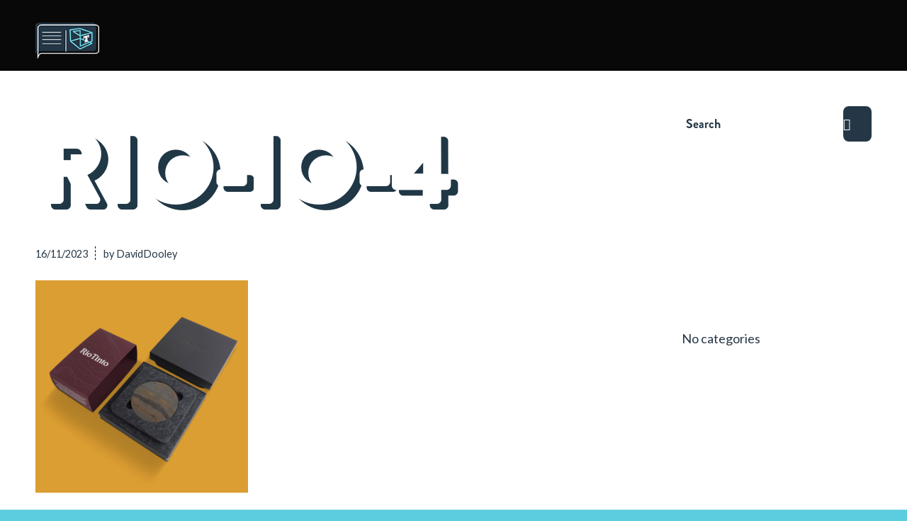

--- FILE ---
content_type: text/html; charset=UTF-8
request_url: https://trustyboxes.com.au/portfolio-item/rio-tinto-iron-ore-gift-box/rio-io-4/
body_size: 13492
content:
<!DOCTYPE html>
<html lang="en-US" class="html_stretched responsive av-preloader-disabled  html_header_top html_logo_left html_bottom_nav_header html_menu_left html_custom html_header_sticky html_header_shrinking_disabled html_mobile_menu_tablet html_header_searchicon_disabled html_content_align_center html_header_unstick_top_disabled html_header_stretch html_minimal_header html_av-submenu-hidden html_av-submenu-display-click html_av-overlay-full html_av-submenu-noclone html_entry_id_11296 av-cookies-no-cookie-consent av-no-preview av-default-lightbox html_burger_menu_active">
<head>
<meta charset="UTF-8" />


<!-- mobile setting -->
<meta name="viewport" content="width=device-width, initial-scale=1">

<!-- Scripts/CSS and wp_head hook -->
					<style type="text/css" id="cst_font_data">
						@font-face {
	font-family: 'brandon';
	font-weight: 400;
	font-display: auto;
	src: url('https://trustyboxes.com.au/wp-content/uploads/2020/03/Brandon_bld.otf') format('OpenType');
}					</style>
				<meta name='robots' content='index, follow, max-image-preview:large, max-snippet:-1, max-video-preview:-1' />

	<!-- This site is optimized with the Yoast SEO plugin v21.5 - https://yoast.com/wordpress/plugins/seo/ -->
	<title>RIO-IO-4 - Trusty Boxes</title>
	<link rel="canonical" href="https://trustyboxes.com.au/portfolio-item/rio-tinto-iron-ore-gift-box/rio-io-4/" />
	<meta property="og:locale" content="en_US" />
	<meta property="og:type" content="article" />
	<meta property="og:title" content="RIO-IO-4 - Trusty Boxes" />
	<meta property="og:description" content="The elements" />
	<meta property="og:url" content="https://trustyboxes.com.au/portfolio-item/rio-tinto-iron-ore-gift-box/rio-io-4/" />
	<meta property="og:site_name" content="Trusty Boxes" />
	<meta property="article:publisher" content="https://www.facebook.com/TrustyCasesBoxes" />
	<meta property="article:modified_time" content="2023-11-16T04:30:38+00:00" />
	<meta property="og:image" content="https://trustyboxes.com.au/portfolio-item/rio-tinto-iron-ore-gift-box/rio-io-4" />
	<meta property="og:image:width" content="724" />
	<meta property="og:image:height" content="724" />
	<meta property="og:image:type" content="image/jpeg" />
	<meta name="twitter:card" content="summary_large_image" />
	<script type="application/ld+json" class="yoast-schema-graph">{"@context":"https://schema.org","@graph":[{"@type":"WebPage","@id":"https://trustyboxes.com.au/portfolio-item/rio-tinto-iron-ore-gift-box/rio-io-4/","url":"https://trustyboxes.com.au/portfolio-item/rio-tinto-iron-ore-gift-box/rio-io-4/","name":"RIO-IO-4 - Trusty Boxes","isPartOf":{"@id":"https://trustyboxes.com.au/#website"},"primaryImageOfPage":{"@id":"https://trustyboxes.com.au/portfolio-item/rio-tinto-iron-ore-gift-box/rio-io-4/#primaryimage"},"image":{"@id":"https://trustyboxes.com.au/portfolio-item/rio-tinto-iron-ore-gift-box/rio-io-4/#primaryimage"},"thumbnailUrl":"https://trustyboxes.com.au/wp-content/uploads/2023/11/RIO-IO-4.jpg","datePublished":"2023-11-16T04:07:31+00:00","dateModified":"2023-11-16T04:30:38+00:00","breadcrumb":{"@id":"https://trustyboxes.com.au/portfolio-item/rio-tinto-iron-ore-gift-box/rio-io-4/#breadcrumb"},"inLanguage":"en-US","potentialAction":[{"@type":"ReadAction","target":["https://trustyboxes.com.au/portfolio-item/rio-tinto-iron-ore-gift-box/rio-io-4/"]}]},{"@type":"ImageObject","inLanguage":"en-US","@id":"https://trustyboxes.com.au/portfolio-item/rio-tinto-iron-ore-gift-box/rio-io-4/#primaryimage","url":"https://trustyboxes.com.au/wp-content/uploads/2023/11/RIO-IO-4.jpg","contentUrl":"https://trustyboxes.com.au/wp-content/uploads/2023/11/RIO-IO-4.jpg","width":724,"height":724,"caption":"The elements"},{"@type":"BreadcrumbList","@id":"https://trustyboxes.com.au/portfolio-item/rio-tinto-iron-ore-gift-box/rio-io-4/#breadcrumb","itemListElement":[{"@type":"ListItem","position":1,"name":"Home","item":"https://trustyboxes.com.au/home-2-2/"},{"@type":"ListItem","position":2,"name":"Rio Tinto Iron Ore Gift Box","item":"https://trustyboxes.com.au/portfolio-item/rio-tinto-iron-ore-gift-box/"},{"@type":"ListItem","position":3,"name":"RIO-IO-4"}]},{"@type":"WebSite","@id":"https://trustyboxes.com.au/#website","url":"https://trustyboxes.com.au/","name":"Trusty Boxes","description":"We make things","publisher":{"@id":"https://trustyboxes.com.au/#organization"},"potentialAction":[{"@type":"SearchAction","target":{"@type":"EntryPoint","urlTemplate":"https://trustyboxes.com.au/?s={search_term_string}"},"query-input":"required name=search_term_string"}],"inLanguage":"en-US"},{"@type":"Organization","@id":"https://trustyboxes.com.au/#organization","name":"Trusty","url":"https://trustyboxes.com.au/","logo":{"@type":"ImageObject","inLanguage":"en-US","@id":"https://trustyboxes.com.au/#/schema/logo/image/","url":"https://trustyboxes.com.au/wp-content/uploads/2016/05/Trusty-3D-logo.png","contentUrl":"https://trustyboxes.com.au/wp-content/uploads/2016/05/Trusty-3D-logo.png","width":1341,"height":1054,"caption":"Trusty"},"image":{"@id":"https://trustyboxes.com.au/#/schema/logo/image/"},"sameAs":["https://www.facebook.com/TrustyCasesBoxes"]}]}</script>
	<!-- / Yoast SEO plugin. -->


<link rel='dns-prefetch' href='//fonts.googleapis.com' />
<link rel="alternate" type="application/rss+xml" title="Trusty Boxes &raquo; Feed" href="https://trustyboxes.com.au/feed/" />
<link rel="alternate" type="application/rss+xml" title="Trusty Boxes &raquo; Comments Feed" href="https://trustyboxes.com.au/comments/feed/" />

<!-- google webfont font replacement -->

			<script type='text/javascript'>

				(function() {

					/*	check if webfonts are disabled by user setting via cookie - or user must opt in.	*/
					var html = document.getElementsByTagName('html')[0];
					var cookie_check = html.className.indexOf('av-cookies-needs-opt-in') >= 0 || html.className.indexOf('av-cookies-can-opt-out') >= 0;
					var allow_continue = true;
					var silent_accept_cookie = html.className.indexOf('av-cookies-user-silent-accept') >= 0;

					if( cookie_check && ! silent_accept_cookie )
					{
						if( ! document.cookie.match(/aviaCookieConsent/) || html.className.indexOf('av-cookies-session-refused') >= 0 )
						{
							allow_continue = false;
						}
						else
						{
							if( ! document.cookie.match(/aviaPrivacyRefuseCookiesHideBar/) )
							{
								allow_continue = false;
							}
							else if( ! document.cookie.match(/aviaPrivacyEssentialCookiesEnabled/) )
							{
								allow_continue = false;
							}
							else if( document.cookie.match(/aviaPrivacyGoogleWebfontsDisabled/) )
							{
								allow_continue = false;
							}
						}
					}

					if( allow_continue )
					{
						var f = document.createElement('link');

						f.type 	= 'text/css';
						f.rel 	= 'stylesheet';
						f.href 	= 'https://fonts.googleapis.com/css?family=Raleway%7CLato:300,400,700%7CJosefin+Slab&display=auto';
						f.id 	= 'avia-google-webfont';

						document.getElementsByTagName('head')[0].appendChild(f);
					}
				})();

			</script>
			<script type="text/javascript">
/* <![CDATA[ */
window._wpemojiSettings = {"baseUrl":"https:\/\/s.w.org\/images\/core\/emoji\/14.0.0\/72x72\/","ext":".png","svgUrl":"https:\/\/s.w.org\/images\/core\/emoji\/14.0.0\/svg\/","svgExt":".svg","source":{"wpemoji":"https:\/\/trustyboxes.com.au\/wp-includes\/js\/wp-emoji.js?ver=677ffe2780224d7c338f35c1b422423e","twemoji":"https:\/\/trustyboxes.com.au\/wp-includes\/js\/twemoji.js?ver=677ffe2780224d7c338f35c1b422423e"}};
/**
 * @output wp-includes/js/wp-emoji-loader.js
 */

/**
 * Emoji Settings as exported in PHP via _print_emoji_detection_script().
 * @typedef WPEmojiSettings
 * @type {object}
 * @property {?object} source
 * @property {?string} source.concatemoji
 * @property {?string} source.twemoji
 * @property {?string} source.wpemoji
 * @property {?boolean} DOMReady
 * @property {?Function} readyCallback
 */

/**
 * Support tests.
 * @typedef SupportTests
 * @type {object}
 * @property {?boolean} flag
 * @property {?boolean} emoji
 */

/**
 * IIFE to detect emoji support and load Twemoji if needed.
 *
 * @param {Window} window
 * @param {Document} document
 * @param {WPEmojiSettings} settings
 */
( function wpEmojiLoader( window, document, settings ) {
	if ( typeof Promise === 'undefined' ) {
		return;
	}

	var sessionStorageKey = 'wpEmojiSettingsSupports';
	var tests = [ 'flag', 'emoji' ];

	/**
	 * Checks whether the browser supports offloading to a Worker.
	 *
	 * @since 6.3.0
	 *
	 * @private
	 *
	 * @returns {boolean}
	 */
	function supportsWorkerOffloading() {
		return (
			typeof Worker !== 'undefined' &&
			typeof OffscreenCanvas !== 'undefined' &&
			typeof URL !== 'undefined' &&
			URL.createObjectURL &&
			typeof Blob !== 'undefined'
		);
	}

	/**
	 * @typedef SessionSupportTests
	 * @type {object}
	 * @property {number} timestamp
	 * @property {SupportTests} supportTests
	 */

	/**
	 * Get support tests from session.
	 *
	 * @since 6.3.0
	 *
	 * @private
	 *
	 * @returns {?SupportTests} Support tests, or null if not set or older than 1 week.
	 */
	function getSessionSupportTests() {
		try {
			/** @type {SessionSupportTests} */
			var item = JSON.parse(
				sessionStorage.getItem( sessionStorageKey )
			);
			if (
				typeof item === 'object' &&
				typeof item.timestamp === 'number' &&
				new Date().valueOf() < item.timestamp + 604800 && // Note: Number is a week in seconds.
				typeof item.supportTests === 'object'
			) {
				return item.supportTests;
			}
		} catch ( e ) {}
		return null;
	}

	/**
	 * Persist the supports in session storage.
	 *
	 * @since 6.3.0
	 *
	 * @private
	 *
	 * @param {SupportTests} supportTests Support tests.
	 */
	function setSessionSupportTests( supportTests ) {
		try {
			/** @type {SessionSupportTests} */
			var item = {
				supportTests: supportTests,
				timestamp: new Date().valueOf()
			};

			sessionStorage.setItem(
				sessionStorageKey,
				JSON.stringify( item )
			);
		} catch ( e ) {}
	}

	/**
	 * Checks if two sets of Emoji characters render the same visually.
	 *
	 * This function may be serialized to run in a Worker. Therefore, it cannot refer to variables from the containing
	 * scope. Everything must be passed by parameters.
	 *
	 * @since 4.9.0
	 *
	 * @private
	 *
	 * @param {CanvasRenderingContext2D} context 2D Context.
	 * @param {string} set1 Set of Emoji to test.
	 * @param {string} set2 Set of Emoji to test.
	 *
	 * @return {boolean} True if the two sets render the same.
	 */
	function emojiSetsRenderIdentically( context, set1, set2 ) {
		// Cleanup from previous test.
		context.clearRect( 0, 0, context.canvas.width, context.canvas.height );
		context.fillText( set1, 0, 0 );
		var rendered1 = new Uint32Array(
			context.getImageData(
				0,
				0,
				context.canvas.width,
				context.canvas.height
			).data
		);

		// Cleanup from previous test.
		context.clearRect( 0, 0, context.canvas.width, context.canvas.height );
		context.fillText( set2, 0, 0 );
		var rendered2 = new Uint32Array(
			context.getImageData(
				0,
				0,
				context.canvas.width,
				context.canvas.height
			).data
		);

		return rendered1.every( function ( rendered2Data, index ) {
			return rendered2Data === rendered2[ index ];
		} );
	}

	/**
	 * Determines if the browser properly renders Emoji that Twemoji can supplement.
	 *
	 * This function may be serialized to run in a Worker. Therefore, it cannot refer to variables from the containing
	 * scope. Everything must be passed by parameters.
	 *
	 * @since 4.2.0
	 *
	 * @private
	 *
	 * @param {CanvasRenderingContext2D} context 2D Context.
	 * @param {string} type Whether to test for support of "flag" or "emoji".
	 * @param {Function} emojiSetsRenderIdentically Reference to emojiSetsRenderIdentically function, needed due to minification.
	 *
	 * @return {boolean} True if the browser can render emoji, false if it cannot.
	 */
	function browserSupportsEmoji( context, type, emojiSetsRenderIdentically ) {
		var isIdentical;

		switch ( type ) {
			case 'flag':
				/*
				 * Test for Transgender flag compatibility. Added in Unicode 13.
				 *
				 * To test for support, we try to render it, and compare the rendering to how it would look if
				 * the browser doesn't render it correctly (white flag emoji + transgender symbol).
				 */
				isIdentical = emojiSetsRenderIdentically(
					context,
					'\uD83C\uDFF3\uFE0F\u200D\u26A7\uFE0F', // as a zero-width joiner sequence
					'\uD83C\uDFF3\uFE0F\u200B\u26A7\uFE0F' // separated by a zero-width space
				);

				if ( isIdentical ) {
					return false;
				}

				/*
				 * Test for UN flag compatibility. This is the least supported of the letter locale flags,
				 * so gives us an easy test for full support.
				 *
				 * To test for support, we try to render it, and compare the rendering to how it would look if
				 * the browser doesn't render it correctly ([U] + [N]).
				 */
				isIdentical = emojiSetsRenderIdentically(
					context,
					'\uD83C\uDDFA\uD83C\uDDF3', // as the sequence of two code points
					'\uD83C\uDDFA\u200B\uD83C\uDDF3' // as the two code points separated by a zero-width space
				);

				if ( isIdentical ) {
					return false;
				}

				/*
				 * Test for English flag compatibility. England is a country in the United Kingdom, it
				 * does not have a two letter locale code but rather a five letter sub-division code.
				 *
				 * To test for support, we try to render it, and compare the rendering to how it would look if
				 * the browser doesn't render it correctly (black flag emoji + [G] + [B] + [E] + [N] + [G]).
				 */
				isIdentical = emojiSetsRenderIdentically(
					context,
					// as the flag sequence
					'\uD83C\uDFF4\uDB40\uDC67\uDB40\uDC62\uDB40\uDC65\uDB40\uDC6E\uDB40\uDC67\uDB40\uDC7F',
					// with each code point separated by a zero-width space
					'\uD83C\uDFF4\u200B\uDB40\uDC67\u200B\uDB40\uDC62\u200B\uDB40\uDC65\u200B\uDB40\uDC6E\u200B\uDB40\uDC67\u200B\uDB40\uDC7F'
				);

				return ! isIdentical;
			case 'emoji':
				/*
				 * Why can't we be friends? Everyone can now shake hands in emoji, regardless of skin tone!
				 *
				 * To test for Emoji 14.0 support, try to render a new emoji: Handshake: Light Skin Tone, Dark Skin Tone.
				 *
				 * The Handshake: Light Skin Tone, Dark Skin Tone emoji is a ZWJ sequence combining 🫱 Rightwards Hand,
				 * 🏻 Light Skin Tone, a Zero Width Joiner, 🫲 Leftwards Hand, and 🏿 Dark Skin Tone.
				 *
				 * 0x1FAF1 == Rightwards Hand
				 * 0x1F3FB == Light Skin Tone
				 * 0x200D == Zero-Width Joiner (ZWJ) that links the code points for the new emoji or
				 * 0x200B == Zero-Width Space (ZWS) that is rendered for clients not supporting the new emoji.
				 * 0x1FAF2 == Leftwards Hand
				 * 0x1F3FF == Dark Skin Tone.
				 *
				 * When updating this test for future Emoji releases, ensure that individual emoji that make up the
				 * sequence come from older emoji standards.
				 */
				isIdentical = emojiSetsRenderIdentically(
					context,
					'\uD83E\uDEF1\uD83C\uDFFB\u200D\uD83E\uDEF2\uD83C\uDFFF', // as the zero-width joiner sequence
					'\uD83E\uDEF1\uD83C\uDFFB\u200B\uD83E\uDEF2\uD83C\uDFFF' // separated by a zero-width space
				);

				return ! isIdentical;
		}

		return false;
	}

	/**
	 * Checks emoji support tests.
	 *
	 * This function may be serialized to run in a Worker. Therefore, it cannot refer to variables from the containing
	 * scope. Everything must be passed by parameters.
	 *
	 * @since 6.3.0
	 *
	 * @private
	 *
	 * @param {string[]} tests Tests.
	 * @param {Function} browserSupportsEmoji Reference to browserSupportsEmoji function, needed due to minification.
	 * @param {Function} emojiSetsRenderIdentically Reference to emojiSetsRenderIdentically function, needed due to minification.
	 *
	 * @return {SupportTests} Support tests.
	 */
	function testEmojiSupports( tests, browserSupportsEmoji, emojiSetsRenderIdentically ) {
		var canvas;
		if (
			typeof WorkerGlobalScope !== 'undefined' &&
			self instanceof WorkerGlobalScope
		) {
			canvas = new OffscreenCanvas( 300, 150 ); // Dimensions are default for HTMLCanvasElement.
		} else {
			canvas = document.createElement( 'canvas' );
		}

		var context = canvas.getContext( '2d', { willReadFrequently: true } );

		/*
		 * Chrome on OS X added native emoji rendering in M41. Unfortunately,
		 * it doesn't work when the font is bolder than 500 weight. So, we
		 * check for bold rendering support to avoid invisible emoji in Chrome.
		 */
		context.textBaseline = 'top';
		context.font = '600 32px Arial';

		var supports = {};
		tests.forEach( function ( test ) {
			supports[ test ] = browserSupportsEmoji( context, test, emojiSetsRenderIdentically );
		} );
		return supports;
	}

	/**
	 * Adds a script to the head of the document.
	 *
	 * @ignore
	 *
	 * @since 4.2.0
	 *
	 * @param {string} src The url where the script is located.
	 *
	 * @return {void}
	 */
	function addScript( src ) {
		var script = document.createElement( 'script' );
		script.src = src;
		script.defer = true;
		document.head.appendChild( script );
	}

	settings.supports = {
		everything: true,
		everythingExceptFlag: true
	};

	// Create a promise for DOMContentLoaded since the worker logic may finish after the event has fired.
	var domReadyPromise = new Promise( function ( resolve ) {
		document.addEventListener( 'DOMContentLoaded', resolve, {
			once: true
		} );
	} );

	// Obtain the emoji support from the browser, asynchronously when possible.
	new Promise( function ( resolve ) {
		var supportTests = getSessionSupportTests();
		if ( supportTests ) {
			resolve( supportTests );
			return;
		}

		if ( supportsWorkerOffloading() ) {
			try {
				// Note that the functions are being passed as arguments due to minification.
				var workerScript =
					'postMessage(' +
					testEmojiSupports.toString() +
					'(' +
					[
						JSON.stringify( tests ),
						browserSupportsEmoji.toString(),
						emojiSetsRenderIdentically.toString()
					].join( ',' ) +
					'));';
				var blob = new Blob( [ workerScript ], {
					type: 'text/javascript'
				} );
				var worker = new Worker( URL.createObjectURL( blob ), { name: 'wpTestEmojiSupports' } );
				worker.onmessage = function ( event ) {
					supportTests = event.data;
					setSessionSupportTests( supportTests );
					worker.terminate();
					resolve( supportTests );
				};
				return;
			} catch ( e ) {}
		}

		supportTests = testEmojiSupports( tests, browserSupportsEmoji, emojiSetsRenderIdentically );
		setSessionSupportTests( supportTests );
		resolve( supportTests );
	} )
		// Once the browser emoji support has been obtained from the session, finalize the settings.
		.then( function ( supportTests ) {
			/*
			 * Tests the browser support for flag emojis and other emojis, and adjusts the
			 * support settings accordingly.
			 */
			for ( var test in supportTests ) {
				settings.supports[ test ] = supportTests[ test ];

				settings.supports.everything =
					settings.supports.everything && settings.supports[ test ];

				if ( 'flag' !== test ) {
					settings.supports.everythingExceptFlag =
						settings.supports.everythingExceptFlag &&
						settings.supports[ test ];
				}
			}

			settings.supports.everythingExceptFlag =
				settings.supports.everythingExceptFlag &&
				! settings.supports.flag;

			// Sets DOMReady to false and assigns a ready function to settings.
			settings.DOMReady = false;
			settings.readyCallback = function () {
				settings.DOMReady = true;
			};
		} )
		.then( function () {
			return domReadyPromise;
		} )
		.then( function () {
			// When the browser can not render everything we need to load a polyfill.
			if ( ! settings.supports.everything ) {
				settings.readyCallback();

				var src = settings.source || {};

				if ( src.concatemoji ) {
					addScript( src.concatemoji );
				} else if ( src.wpemoji && src.twemoji ) {
					addScript( src.twemoji );
					addScript( src.wpemoji );
				}
			}
		} );
} )( window, document, window._wpemojiSettings );

/* ]]> */
</script>

<link rel='stylesheet' id='avia-grid-css' href='https://trustyboxes.com.au/wp-content/themes/enfold/css/grid.css?ver=5.6.7' type='text/css' media='all' />
<link rel='stylesheet' id='avia-base-css' href='https://trustyboxes.com.au/wp-content/themes/enfold/css/base.css?ver=5.6.7' type='text/css' media='all' />
<link rel='stylesheet' id='avia-layout-css' href='https://trustyboxes.com.au/wp-content/themes/enfold/css/layout.css?ver=5.6.7' type='text/css' media='all' />
<link rel='stylesheet' id='avia-module-blog-css' href='https://trustyboxes.com.au/wp-content/themes/enfold/config-templatebuilder/avia-shortcodes/blog/blog.css?ver=5.6.7' type='text/css' media='all' />
<link rel='stylesheet' id='avia-module-postslider-css' href='https://trustyboxes.com.au/wp-content/themes/enfold/config-templatebuilder/avia-shortcodes/postslider/postslider.css?ver=5.6.7' type='text/css' media='all' />
<link rel='stylesheet' id='avia-module-button-css' href='https://trustyboxes.com.au/wp-content/themes/enfold/config-templatebuilder/avia-shortcodes/buttons/buttons.css?ver=5.6.7' type='text/css' media='all' />
<link rel='stylesheet' id='avia-module-comments-css' href='https://trustyboxes.com.au/wp-content/themes/enfold/config-templatebuilder/avia-shortcodes/comments/comments.css?ver=5.6.7' type='text/css' media='all' />
<link rel='stylesheet' id='avia-module-contact-css' href='https://trustyboxes.com.au/wp-content/themes/enfold/config-templatebuilder/avia-shortcodes/contact/contact.css?ver=5.6.7' type='text/css' media='all' />
<link rel='stylesheet' id='avia-module-slideshow-css' href='https://trustyboxes.com.au/wp-content/themes/enfold/config-templatebuilder/avia-shortcodes/slideshow/slideshow.css?ver=5.6.7' type='text/css' media='all' />
<link rel='stylesheet' id='avia-module-gallery-css' href='https://trustyboxes.com.au/wp-content/themes/enfold/config-templatebuilder/avia-shortcodes/gallery/gallery.css?ver=5.6.7' type='text/css' media='all' />
<link rel='stylesheet' id='avia-module-gridrow-css' href='https://trustyboxes.com.au/wp-content/themes/enfold/config-templatebuilder/avia-shortcodes/grid_row/grid_row.css?ver=5.6.7' type='text/css' media='all' />
<link rel='stylesheet' id='avia-module-heading-css' href='https://trustyboxes.com.au/wp-content/themes/enfold/config-templatebuilder/avia-shortcodes/heading/heading.css?ver=5.6.7' type='text/css' media='all' />
<link rel='stylesheet' id='avia-module-hr-css' href='https://trustyboxes.com.au/wp-content/themes/enfold/config-templatebuilder/avia-shortcodes/hr/hr.css?ver=5.6.7' type='text/css' media='all' />
<link rel='stylesheet' id='avia-module-image-css' href='https://trustyboxes.com.au/wp-content/themes/enfold/config-templatebuilder/avia-shortcodes/image/image.css?ver=5.6.7' type='text/css' media='all' />
<link rel='stylesheet' id='avia-module-portfolio-css' href='https://trustyboxes.com.au/wp-content/themes/enfold/config-templatebuilder/avia-shortcodes/portfolio/portfolio.css?ver=5.6.7' type='text/css' media='all' />
<link rel='stylesheet' id='avia-module-social-css' href='https://trustyboxes.com.au/wp-content/themes/enfold/config-templatebuilder/avia-shortcodes/social_share/social_share.css?ver=5.6.7' type='text/css' media='all' />
<link rel='stylesheet' id='avia-module-tabs-css' href='https://trustyboxes.com.au/wp-content/themes/enfold/config-templatebuilder/avia-shortcodes/tabs/tabs.css?ver=5.6.7' type='text/css' media='all' />
<link rel='stylesheet' id='avia-module-video-css' href='https://trustyboxes.com.au/wp-content/themes/enfold/config-templatebuilder/avia-shortcodes/video/video.css?ver=5.6.7' type='text/css' media='all' />
<style id='wp-emoji-styles-inline-css' type='text/css'>

	img.wp-smiley, img.emoji {
		display: inline !important;
		border: none !important;
		box-shadow: none !important;
		height: 1em !important;
		width: 1em !important;
		margin: 0 0.07em !important;
		vertical-align: -0.1em !important;
		background: none !important;
		padding: 0 !important;
	}
</style>
<link rel='stylesheet' id='dashicons-css' href='https://trustyboxes.com.au/wp-includes/css/dashicons.css?ver=677ffe2780224d7c338f35c1b422423e' type='text/css' media='all' />
<link rel='stylesheet' id='admin-bar-css' href='https://trustyboxes.com.au/wp-includes/css/admin-bar.css?ver=677ffe2780224d7c338f35c1b422423e' type='text/css' media='all' />
<style id='admin-bar-inline-css' type='text/css'>

    /* Hide CanvasJS credits for P404 charts specifically */
    #p404RedirectChart .canvasjs-chart-credit {
        display: none !important;
    }
    
    #p404RedirectChart canvas {
        border-radius: 6px;
    }

    .p404-redirect-adminbar-weekly-title {
        font-weight: bold;
        font-size: 14px;
        color: #fff;
        margin-bottom: 6px;
    }

    #wpadminbar #wp-admin-bar-p404_free_top_button .ab-icon:before {
        content: "\f103";
        color: #dc3545;
        top: 3px;
    }
    
    #wp-admin-bar-p404_free_top_button .ab-item {
        min-width: 80px !important;
        padding: 0px !important;
    }
    
    /* Ensure proper positioning and z-index for P404 dropdown */
    .p404-redirect-adminbar-dropdown-wrap { 
        min-width: 0; 
        padding: 0;
        position: static !important;
    }
    
    #wpadminbar #wp-admin-bar-p404_free_top_button_dropdown {
        position: static !important;
    }
    
    #wpadminbar #wp-admin-bar-p404_free_top_button_dropdown .ab-item {
        padding: 0 !important;
        margin: 0 !important;
    }
    
    .p404-redirect-dropdown-container {
        min-width: 340px;
        padding: 18px 18px 12px 18px;
        background: #23282d !important;
        color: #fff;
        border-radius: 12px;
        box-shadow: 0 8px 32px rgba(0,0,0,0.25);
        margin-top: 10px;
        position: relative !important;
        z-index: 999999 !important;
        display: block !important;
        border: 1px solid #444;
    }
    
    /* Ensure P404 dropdown appears on hover */
    #wpadminbar #wp-admin-bar-p404_free_top_button .p404-redirect-dropdown-container { 
        display: none !important;
    }
    
    #wpadminbar #wp-admin-bar-p404_free_top_button:hover .p404-redirect-dropdown-container { 
        display: block !important;
    }
    
    #wpadminbar #wp-admin-bar-p404_free_top_button:hover #wp-admin-bar-p404_free_top_button_dropdown .p404-redirect-dropdown-container {
        display: block !important;
    }
    
    .p404-redirect-card {
        background: #2c3338;
        border-radius: 8px;
        padding: 18px 18px 12px 18px;
        box-shadow: 0 2px 8px rgba(0,0,0,0.07);
        display: flex;
        flex-direction: column;
        align-items: flex-start;
        border: 1px solid #444;
    }
    
    .p404-redirect-btn {
        display: inline-block;
        background: #dc3545;
        color: #fff !important;
        font-weight: bold;
        padding: 5px 22px;
        border-radius: 8px;
        text-decoration: none;
        font-size: 17px;
        transition: background 0.2s, box-shadow 0.2s;
        margin-top: 8px;
        box-shadow: 0 2px 8px rgba(220,53,69,0.15);
        text-align: center;
        line-height: 1.6;
    }
    
    .p404-redirect-btn:hover {
        background: #c82333;
        color: #fff !important;
        box-shadow: 0 4px 16px rgba(220,53,69,0.25);
    }
    
    /* Prevent conflicts with other admin bar dropdowns */
    #wpadminbar .ab-top-menu > li:hover > .ab-item,
    #wpadminbar .ab-top-menu > li.hover > .ab-item {
        z-index: auto;
    }
    
    #wpadminbar #wp-admin-bar-p404_free_top_button:hover > .ab-item {
        z-index: 999998 !important;
    }
    
</style>
<link rel='stylesheet' id='trusty_boxes_style-css' href='https://trustyboxes.com.au/wp-content/plugins/trusty-boxes/inc/style.css?ver=11036' type='text/css' media='all' />
<link rel='stylesheet' id='wpmm_css-css' href='https://trustyboxes.com.au/wp-content/plugins/wp-megamenu/assets/css/wpmm.css?ver=1.4.2' type='text/css' media='all' />
<link rel='stylesheet' id='wp_megamenu_generated_css-css' href='https://trustyboxes.com.au/wp-content/uploads/wp-megamenu/wp-megamenu.css?ver=1.4.2' type='text/css' media='all' />
<link rel='stylesheet' id='featuresbox_css-css' href='https://trustyboxes.com.au/wp-content/plugins/wp-megamenu/addons/wpmm-featuresbox/wpmm-featuresbox.css?ver=1' type='text/css' media='all' />
<link rel='stylesheet' id='postgrid_css-css' href='https://trustyboxes.com.au/wp-content/plugins/wp-megamenu/addons/wpmm-gridpost/wpmm-gridpost.css?ver=1' type='text/css' media='all' />
<link rel='stylesheet' id='avia-scs-css' href='https://trustyboxes.com.au/wp-content/themes/enfold/css/shortcodes.css?ver=5.6.7' type='text/css' media='all' />
<link rel='stylesheet' id='avia-fold-unfold-css' href='https://trustyboxes.com.au/wp-content/themes/enfold/css/avia-snippet-fold-unfold.css?ver=5.6.7' type='text/css' media='all' />
<link rel='stylesheet' id='avia-popup-css-css' href='https://trustyboxes.com.au/wp-content/themes/enfold/js/aviapopup/magnific-popup.min.css?ver=5.6.7' type='text/css' media='screen' />
<link rel='stylesheet' id='avia-lightbox-css' href='https://trustyboxes.com.au/wp-content/themes/enfold/css/avia-snippet-lightbox.css?ver=5.6.7' type='text/css' media='screen' />
<link rel='stylesheet' id='avia-widget-css-css' href='https://trustyboxes.com.au/wp-content/themes/enfold/css/avia-snippet-widget.css?ver=5.6.7' type='text/css' media='screen' />
<link rel='stylesheet' id='avia-dynamic-css' href='https://trustyboxes.com.au/wp-content/uploads/dynamic_avia/enfold_child.css?ver=655c2d30a97cc' type='text/css' media='all' />
<link rel='stylesheet' id='avia-custom-css' href='https://trustyboxes.com.au/wp-content/themes/enfold/css/custom.css?ver=5.6.7' type='text/css' media='all' />
<link rel='stylesheet' id='avia-style-css' href='https://trustyboxes.com.au/wp-content/themes/enfold-child/enfold-child/style.css?ver=5.6.7' type='text/css' media='all' />
<link rel='stylesheet' id='open-sans-css' href='https://fonts.googleapis.com/css?family=Open+Sans%3A300italic%2C400italic%2C600italic%2C300%2C400%2C600&#038;subset=latin%2Clatin-ext&#038;display=fallback&#038;ver=677ffe2780224d7c338f35c1b422423e' type='text/css' media='all' />
<link rel='stylesheet' id='poppins-css' href='//fonts.googleapis.com/css?family=Poppins%3A100%2C100italic%2C200%2C200italic%2C300%2C300italic%2Cregular%2Citalic%2C500%2C500italic%2C600%2C600italic%2C700%2C700italic%2C800%2C800italic%2C900%2C900italic&#038;ver=1.4.2' type='text/css' media='all' />
<script type="text/javascript" src="https://trustyboxes.com.au/wp-includes/js/jquery/jquery.js?ver=3.7.1" id="jquery-core-js"></script>
<script type="text/javascript" src="https://trustyboxes.com.au/wp-includes/js/jquery/jquery-migrate.js?ver=3.4.1" id="jquery-migrate-js"></script>
<script type="text/javascript" src="https://trustyboxes.com.au/wp-content/plugins/trusty-boxes/inc/script.js?ver=84363" id="trusty_boxes_script-js"></script>
<script type="text/javascript" src="https://trustyboxes.com.au/wp-content/plugins/wp-megamenu/addons/wpmm-featuresbox/wpmm-featuresbox.js?ver=1" id="featuresbox-style-js"></script>
<script type="text/javascript" id="postgrid-style-js-extra">
/* <![CDATA[ */
var postgrid_ajax_load = {"ajax_url":"https:\/\/trustyboxes.com.au\/wp-admin\/admin-ajax.php","redirecturl":"https:\/\/trustyboxes.com.au\/"};
/* ]]> */
</script>
<script type="text/javascript" src="https://trustyboxes.com.au/wp-content/plugins/wp-megamenu/addons/wpmm-gridpost/wpmm-gridpost.js?ver=1" id="postgrid-style-js"></script>
<script type="text/javascript" src="https://trustyboxes.com.au/wp-content/themes/enfold/js/avia-js.js?ver=5.6.7" id="avia-js-js"></script>
<script type="text/javascript" src="https://trustyboxes.com.au/wp-content/themes/enfold/js/avia-compat.js?ver=5.6.7" id="avia-compat-js"></script>
<link rel="https://api.w.org/" href="https://trustyboxes.com.au/wp-json/" /><link rel="alternate" type="application/json" href="https://trustyboxes.com.au/wp-json/wp/v2/media/11296" /><link rel="EditURI" type="application/rsd+xml" title="RSD" href="https://trustyboxes.com.au/xmlrpc.php?rsd" />

<link rel='shortlink' href='https://trustyboxes.com.au/?p=11296' />
<link rel="alternate" type="application/json+oembed" href="https://trustyboxes.com.au/wp-json/oembed/1.0/embed?url=https%3A%2F%2Ftrustyboxes.com.au%2Fportfolio-item%2Frio-tinto-iron-ore-gift-box%2Frio-io-4%2F" />
<link rel="alternate" type="text/xml+oembed" href="https://trustyboxes.com.au/wp-json/oembed/1.0/embed?url=https%3A%2F%2Ftrustyboxes.com.au%2Fportfolio-item%2Frio-tinto-iron-ore-gift-box%2Frio-io-4%2F&#038;format=xml" />
<meta name="cdp-version" content="1.5.0" /><script>
jQuery(document).ready ( function ($) {
$('#wrap_all').append('<img src="https://trustyboxes.com.au/wp-content/uploads/2016/05/Trusty-menu.png" class="menu_custom">');
$('.menu_custom').click( function () {
$(".wp-megamenu").toggleClass('vm_menu');
$(this).addClass('openedd');
});
$('.menu-item').click( function () {
$(".wp-megamenu").removeClass('vm_menu');
});
});

</script><style>.wp-megamenu-wrap &gt; ul.wp-megamenu &gt; li.wpmm_mega_menu &gt; .wpmm-strees-row-container 
                        &gt; ul.wp-megamenu-sub-menu { width: 100% !important;}.wp-megamenu &gt; li.wp-megamenu-item-53.wpmm-item-fixed-width  &gt; ul.wp-megamenu-sub-menu { width: 100% !important;}.wpmm-nav-wrap ul.wp-megamenu&gt;li ul.wp-megamenu-sub-menu #wp-megamenu-item-53&gt;a { }.wpmm-nav-wrap .wp-megamenu&gt;li&gt;ul.wp-megamenu-sub-menu li#wp-megamenu-item-53&gt;a { }li#wp-megamenu-item-53&gt; ul ul ul&gt; li { width: 100%; display: inline-block;} li#wp-megamenu-item-53 a { }#wp-megamenu-item-53&gt; .wp-megamenu-sub-menu { }.wp-megamenu-wrap &gt; ul.wp-megamenu &gt; li.wpmm_mega_menu &gt; .wpmm-strees-row-container 
                        &gt; ul.wp-megamenu-sub-menu { width: 100% !important;}.wp-megamenu &gt; li.wp-megamenu-item-57.wpmm-item-fixed-width  &gt; ul.wp-megamenu-sub-menu { width: 100% !important;}.wpmm-nav-wrap ul.wp-megamenu&gt;li ul.wp-megamenu-sub-menu #wp-megamenu-item-57&gt;a { }.wpmm-nav-wrap .wp-megamenu&gt;li&gt;ul.wp-megamenu-sub-menu li#wp-megamenu-item-57&gt;a { }li#wp-megamenu-item-57&gt; ul ul ul&gt; li { width: 100%; display: inline-block;} li#wp-megamenu-item-57 a { }#wp-megamenu-item-57&gt; .wp-megamenu-sub-menu { }.wp-megamenu-wrap &gt; ul.wp-megamenu &gt; li.wpmm_mega_menu &gt; .wpmm-strees-row-container 
                        &gt; ul.wp-megamenu-sub-menu { width: 100% !important;}.wp-megamenu &gt; li.wp-megamenu-item-54.wpmm-item-fixed-width  &gt; ul.wp-megamenu-sub-menu { width: 100% !important;}.wpmm-nav-wrap ul.wp-megamenu&gt;li ul.wp-megamenu-sub-menu #wp-megamenu-item-54&gt;a { }.wpmm-nav-wrap .wp-megamenu&gt;li&gt;ul.wp-megamenu-sub-menu li#wp-megamenu-item-54&gt;a { }li#wp-megamenu-item-54&gt; ul ul ul&gt; li { width: 100%; display: inline-block;} li#wp-megamenu-item-54 a { }#wp-megamenu-item-54&gt; .wp-megamenu-sub-menu { }.wp-megamenu-wrap &gt; ul.wp-megamenu &gt; li.wpmm_mega_menu &gt; .wpmm-strees-row-container 
                        &gt; ul.wp-megamenu-sub-menu { width: 100% !important;}.wp-megamenu &gt; li.wp-megamenu-item-55.wpmm-item-fixed-width  &gt; ul.wp-megamenu-sub-menu { width: 100% !important;}.wpmm-nav-wrap ul.wp-megamenu&gt;li ul.wp-megamenu-sub-menu #wp-megamenu-item-55&gt;a { }.wpmm-nav-wrap .wp-megamenu&gt;li&gt;ul.wp-megamenu-sub-menu li#wp-megamenu-item-55&gt;a { }li#wp-megamenu-item-55&gt; ul ul ul&gt; li { width: 100%; display: inline-block;} li#wp-megamenu-item-55 a { }#wp-megamenu-item-55&gt; .wp-megamenu-sub-menu { }.wp-megamenu-wrap &gt; ul.wp-megamenu &gt; li.wpmm_mega_menu &gt; .wpmm-strees-row-container 
                        &gt; ul.wp-megamenu-sub-menu { width: 100% !important;}.wp-megamenu &gt; li.wp-megamenu-item-56.wpmm-item-fixed-width  &gt; ul.wp-megamenu-sub-menu { width: 100% !important;}.wpmm-nav-wrap ul.wp-megamenu&gt;li ul.wp-megamenu-sub-menu #wp-megamenu-item-56&gt;a { }.wpmm-nav-wrap .wp-megamenu&gt;li&gt;ul.wp-megamenu-sub-menu li#wp-megamenu-item-56&gt;a { }li#wp-megamenu-item-56&gt; ul ul ul&gt; li { width: 100%; display: inline-block;} li#wp-megamenu-item-56 a { }#wp-megamenu-item-56&gt; .wp-megamenu-sub-menu { }.wp-megamenu-wrap &gt; ul.wp-megamenu &gt; li.wpmm_mega_menu &gt; .wpmm-strees-row-container 
                        &gt; ul.wp-megamenu-sub-menu { width: 100% !important;}.wp-megamenu &gt; li.wp-megamenu-item-78.wpmm-item-fixed-width  &gt; ul.wp-megamenu-sub-menu { width: 100% !important;}.wpmm-nav-wrap ul.wp-megamenu&gt;li ul.wp-megamenu-sub-menu #wp-megamenu-item-78&gt;a { }.wpmm-nav-wrap .wp-megamenu&gt;li&gt;ul.wp-megamenu-sub-menu li#wp-megamenu-item-78&gt;a { }li#wp-megamenu-item-78&gt; ul ul ul&gt; li { width: 100%; display: inline-block;} li#wp-megamenu-item-78 a { }#wp-megamenu-item-78&gt; .wp-megamenu-sub-menu { }.wp-megamenu-wrap &gt; ul.wp-megamenu &gt; li.wpmm_mega_menu &gt; .wpmm-strees-row-container 
                        &gt; ul.wp-megamenu-sub-menu { width: 100% !important;}.wp-megamenu &gt; li.wp-megamenu-item-80.wpmm-item-fixed-width  &gt; ul.wp-megamenu-sub-menu { width: 100% !important;}.wpmm-nav-wrap ul.wp-megamenu&gt;li ul.wp-megamenu-sub-menu #wp-megamenu-item-80&gt;a { }.wpmm-nav-wrap .wp-megamenu&gt;li&gt;ul.wp-megamenu-sub-menu li#wp-megamenu-item-80&gt;a { }li#wp-megamenu-item-80&gt; ul ul ul&gt; li { width: 100%; display: inline-block;} li#wp-megamenu-item-80 a { }#wp-megamenu-item-80&gt; .wp-megamenu-sub-menu { }.wp-megamenu-wrap &gt; ul.wp-megamenu &gt; li.wpmm_mega_menu &gt; .wpmm-strees-row-container 
                        &gt; ul.wp-megamenu-sub-menu { width: 100% !important;}.wp-megamenu &gt; li.wp-megamenu-item-77.wpmm-item-fixed-width  &gt; ul.wp-megamenu-sub-menu { width: 100% !important;}.wpmm-nav-wrap ul.wp-megamenu&gt;li ul.wp-megamenu-sub-menu #wp-megamenu-item-77&gt;a { }.wpmm-nav-wrap .wp-megamenu&gt;li&gt;ul.wp-megamenu-sub-menu li#wp-megamenu-item-77&gt;a { }li#wp-megamenu-item-77&gt; ul ul ul&gt; li { width: 100%; display: inline-block;} li#wp-megamenu-item-77 a { }#wp-megamenu-item-77&gt; .wp-megamenu-sub-menu { }.wp-megamenu-wrap &gt; ul.wp-megamenu &gt; li.wpmm_mega_menu &gt; .wpmm-strees-row-container 
                        &gt; ul.wp-megamenu-sub-menu { width: 100% !important;}.wp-megamenu &gt; li.wp-megamenu-item-76.wpmm-item-fixed-width  &gt; ul.wp-megamenu-sub-menu { width: 100% !important;}.wpmm-nav-wrap ul.wp-megamenu&gt;li ul.wp-megamenu-sub-menu #wp-megamenu-item-76&gt;a { }.wpmm-nav-wrap .wp-megamenu&gt;li&gt;ul.wp-megamenu-sub-menu li#wp-megamenu-item-76&gt;a { }li#wp-megamenu-item-76&gt; ul ul ul&gt; li { width: 100%; display: inline-block;} li#wp-megamenu-item-76 a { }#wp-megamenu-item-76&gt; .wp-megamenu-sub-menu { }.wp-megamenu-wrap &gt; ul.wp-megamenu &gt; li.wpmm_mega_menu &gt; .wpmm-strees-row-container 
                        &gt; ul.wp-megamenu-sub-menu { width: 100% !important;}.wp-megamenu &gt; li.wp-megamenu-item-79.wpmm-item-fixed-width  &gt; ul.wp-megamenu-sub-menu { width: 100% !important;}.wpmm-nav-wrap ul.wp-megamenu&gt;li ul.wp-megamenu-sub-menu #wp-megamenu-item-79&gt;a { }.wpmm-nav-wrap .wp-megamenu&gt;li&gt;ul.wp-megamenu-sub-menu li#wp-megamenu-item-79&gt;a { }li#wp-megamenu-item-79&gt; ul ul ul&gt; li { width: 100%; display: inline-block;} li#wp-megamenu-item-79 a { }#wp-megamenu-item-79&gt; .wp-megamenu-sub-menu { }</style><style></style><link rel="profile" href="https://gmpg.org/xfn/11" />
<link rel="alternate" type="application/rss+xml" title="Trusty Boxes RSS2 Feed" href="https://trustyboxes.com.au/feed/" />
<link rel="pingback" href="https://trustyboxes.com.au/xmlrpc.php" />

<style type='text/css' media='screen'>
 #top #header_main > .container, #top #header_main > .container .main_menu  .av-main-nav > li > a, #top #header_main #menu-item-shop .cart_dropdown_link{ height:50px; line-height: 50px; }
 .html_top_nav_header .av-logo-container{ height:50px;  }
 .html_header_top.html_header_sticky #top #wrap_all #main{ padding-top:100px; } 
</style>
<!--[if lt IE 9]><script src="https://trustyboxes.com.au/wp-content/themes/enfold/js/html5shiv.js"></script><![endif]-->
<link rel="icon" href="https://trustyboxes.com.au/wp-content/uploads/2016/06/Trusty-WS-tab.png" type="image/png">
<style type="text/css">.recentcomments a{display:inline !important;padding:0 !important;margin:0 !important;}</style>		<style type="text/css" id="wp-custom-css">
			#top #wrap_all .avia-gallery .avia-gallery-thumb a {
  float: none !important;
	display: inline-block !important;
}		</style>
		<style type="text/css">
		@font-face {font-family: 'entypo-fontello'; font-weight: normal; font-style: normal; font-display: auto;
		src: url('https://trustyboxes.com.au/wp-content/themes/enfold/config-templatebuilder/avia-template-builder/assets/fonts/entypo-fontello.woff2') format('woff2'),
		url('https://trustyboxes.com.au/wp-content/themes/enfold/config-templatebuilder/avia-template-builder/assets/fonts/entypo-fontello.woff') format('woff'),
		url('https://trustyboxes.com.au/wp-content/themes/enfold/config-templatebuilder/avia-template-builder/assets/fonts/entypo-fontello.ttf') format('truetype'),
		url('https://trustyboxes.com.au/wp-content/themes/enfold/config-templatebuilder/avia-template-builder/assets/fonts/entypo-fontello.svg#entypo-fontello') format('svg'),
		url('https://trustyboxes.com.au/wp-content/themes/enfold/config-templatebuilder/avia-template-builder/assets/fonts/entypo-fontello.eot'),
		url('https://trustyboxes.com.au/wp-content/themes/enfold/config-templatebuilder/avia-template-builder/assets/fonts/entypo-fontello.eot?#iefix') format('embedded-opentype');
		} #top .avia-font-entypo-fontello, body .avia-font-entypo-fontello, html body [data-av_iconfont='entypo-fontello']:before{ font-family: 'entypo-fontello'; }
		</style>

<!--
Debugging Info for Theme support: 

Theme: Enfold
Version: 5.6.7
Installed: enfold
AviaFramework Version: 5.6
AviaBuilder Version: 5.3
aviaElementManager Version: 1.0.1
- - - - - - - - - - -
ChildTheme: Enfold Child
ChildTheme Version: 1.0
ChildTheme Installed: enfold

- - - - - - - - - - -
ML:10000-PU:27-PLA:16
WP:6.4.7
Compress: CSS:disabled - JS:disabled
Updates: enabled - token has changed and not verified
PLAu:14
-->
</head>

<body data-rsssl=1 id="top" class="attachment attachment-template-default single single-attachment postid-11296 attachmentid-11296 attachment-jpeg stretched rtl_columns av-curtain-numeric raleway lato  wp-megamenu av-recaptcha-enabled av-google-badge-hide" itemscope="itemscope" itemtype="https://schema.org/WebPage" >

	
	<div id='wrap_all'>

	
<header id='header' class='all_colors header_color dark_bg_color  av_header_top av_logo_left av_bottom_nav_header av_menu_left av_custom av_header_sticky av_header_shrinking_disabled av_header_stretch av_mobile_menu_tablet av_header_searchicon_disabled av_header_unstick_top_disabled av_seperator_big_border av_minimal_header' data-av_shrink_factor='50' role="banner" itemscope="itemscope" itemtype="https://schema.org/WPHeader" >

		<div  id='header_main' class='container_wrap container_wrap_logo'>

        <nav id="wp-megamenu-avia" class="wp-megamenu-wrap   ">
			<div class="wpmm-fullwidth-wrap"></div>
			<div class="wpmm-nav-wrap wpmm-main-wrap-avia">
				<a href="javascript:;" class="wpmm_mobile_menu_btn show-close-icon"><i class="fa fa-bars"></i> </a> <div class='wpmm_brand_logo_wrap'><a href='https://trustyboxes.com.au/'> <img src='https://trustyboxes.com.au/wp-content/uploads/2016/05/Trusty-mobile-menu.png'   alt='Trusty Boxes'/> </a> </div>
					<ul id="menu-main-menu" class="wp-megamenu" ><li id="wp-megamenu-item-53" class="menu-item menu-item-type-custom menu-item-object-custom menu-item-home wp-megamenu-item-53  wpmm_dropdown_menu  wpmm-none wpmm-submenu-right"><a href="https://trustyboxes.com.au/#welcome">Welcome</a></li>
<li id="wp-megamenu-item-55" class="menu-item menu-item-type-custom menu-item-object-custom menu-item-home wp-megamenu-item-55  wpmm_dropdown_menu  wpmm-none wpmm-submenu-right"><a href="https://trustyboxes.com.au/#product">Product</a></li>
<li id="wp-megamenu-item-56" class="menu-item menu-item-type-custom menu-item-object-custom menu-item-home wp-megamenu-item-56  wpmm_dropdown_menu  wpmm-none wpmm-submenu-right"><a href="https://trustyboxes.com.au/#mixedbag">Mixed Bag</a></li>
<li id="wp-megamenu-item-54" class="menu-item menu-item-type-custom menu-item-object-custom menu-item-home wp-megamenu-item-54  wpmm_dropdown_menu  wpmm-none wpmm-submenu-right"><a href="https://trustyboxes.com.au/#quiztime">Quiz Time</a></li>
<li id="wp-megamenu-item-57" class="menu-item menu-item-type-custom menu-item-object-custom menu-item-home wp-megamenu-item-57  wpmm_dropdown_menu  wpmm-none wpmm-submenu-right"><a href="https://trustyboxes.com.au/#sayhello">Say Hello</a></li>
<li class="av-burger-menu-main menu-item-avia-special " role="menuitem">
	        			<a href="#" aria-label="Menu" aria-hidden="false">
							<span class="av-hamburger av-hamburger--spin av-js-hamburger">
								<span class="av-hamburger-box">
						          <span class="av-hamburger-inner"></span>
						          <strong>Menu</strong>
								</span>
							</span>
							<span class="avia_hidden_link_text">Menu</span>
						</a>
	        		   </li></ul>
			</div>


			
		    
		</nav><div class='container av-logo-container'><div class='inner-container'><span class='logo bg-logo'><a href='https://trustyboxes.com.au/' aria-label='Logo for Trusty Boxes' title='Logo for Trusty Boxes'><img src='https://trustyboxes.com.au/wp-content/themes/enfold/images/layout/logo.png' height="100" width="300" alt='Trusty Boxes' title="Logo for Trusty Boxes" /></a></span></div></div><div id='header_main_alternate' class='container_wrap'><div class='container'><nav class='main_menu' data-selectname='Select a page'  role="navigation" itemscope="itemscope" itemtype="https://schema.org/SiteNavigationElement" ></nav></div> </div> 
		<!-- end container_wrap-->
		</div>
<div class="header_bg"></div>
<!-- end header -->
</header>

	<div id='main' class='all_colors' data-scroll-offset='48'>

	
		<div class='container_wrap container_wrap_first main_color sidebar_right'>

			<div class='container template-blog template-single-blog '>

				<main class='content units av-content-small alpha  av-main-single'  role="main" itemprop="mainContentOfPage" >

					<article class="post-entry post-entry-type-standard post-entry-11296 post-loop-1 post-parity-odd post-entry-last single-big post  post-11296 attachment type-attachment status-inherit hentry"  itemscope="itemscope" itemtype="https://schema.org/CreativeWork" ><div class="blog-meta"></div><div class='entry-content-wrapper clearfix standard-content'><header class="entry-content-header"><h1 class='post-title entry-title '  itemprop="headline" >RIO-IO-4<span class="post-format-icon minor-meta"></span></h1><span class="post-meta-infos"><time class="date-container minor-meta updated"  itemprop="datePublished" datetime="2023-11-16T15:07:31+11:00" >16/11/2023</time><span class="text-sep">/</span><span class="blog-author minor-meta">by <span class="entry-author-link"  itemprop="author" ><span class="author"><span class="fn"><a href="https://trustyboxes.com.au/author/daviddooley/" title="Posts by DavidDooley" rel="author">DavidDooley</a></span></span></span></span></span></header><div class="entry-content"  itemprop="text" ><p class="attachment"><a href='https://trustyboxes.com.au/wp-content/uploads/2023/11/RIO-IO-4.jpg'><img fetchpriority="high" decoding="async" width="300" height="300" src="https://trustyboxes.com.au/wp-content/uploads/2023/11/RIO-IO-4-300x300.jpg" class="attachment-medium size-medium" alt="Designed and produced bespoke luxury presentation packaging by Trusty Boxes. We make the sort of stuff your mum would keep, quality, tough and special. Shoot us an email to hello@trustyboxes.com.au" /></a></p>
</div><footer class="entry-footer"><div class='av-social-sharing-box av-social-sharing-box-default av-social-sharing-box-fullwidth'><div class="av-share-box"><h5 class='av-share-link-description av-no-toc '>Share this entry</h5><ul class="av-share-box-list noLightbox"><li class='av-share-link av-social-link-facebook' ><a target="_blank" aria-label="Share on Facebook" href='https://www.facebook.com/sharer.php?u=https://trustyboxes.com.au/portfolio-item/rio-tinto-iron-ore-gift-box/rio-io-4/&#038;t=RIO-IO-4' aria-hidden='false' data-av_icon='' data-av_iconfont='entypo-fontello' title='' data-avia-related-tooltip='Share on Facebook' rel="noopener"><span class='avia_hidden_link_text'>Share on Facebook</span></a></li><li class='av-share-link av-social-link-twitter' ><a target="_blank" aria-label="Share on Twitter" href='https://twitter.com/share?text=RIO-IO-4&#038;url=https://trustyboxes.com.au/?p=11296' aria-hidden='false' data-av_icon='' data-av_iconfont='entypo-fontello' title='' data-avia-related-tooltip='Share on Twitter' rel="noopener"><span class='avia_hidden_link_text'>Share on Twitter</span></a></li><li class='av-share-link av-social-link-square-x-twitter' ><a target="_blank" aria-label="Share on Twitter" href='https://twitter.com/share?text=RIO-IO-4&#038;url=https://trustyboxes.com.au/?p=11296' aria-hidden='false' data-av_icon='' data-av_iconfont='entypo-fontello' title='' data-avia-related-tooltip='Share on Twitter' rel="noopener"><span class='avia_hidden_link_text'>Share on Twitter</span></a></li><li class='av-share-link av-social-link-whatsapp' ><a target="_blank" aria-label="Share on WhatsApp" href='https://api.whatsapp.com/send?text=https://trustyboxes.com.au/portfolio-item/rio-tinto-iron-ore-gift-box/rio-io-4/' aria-hidden='false' data-av_icon='' data-av_iconfont='entypo-fontello' title='' data-avia-related-tooltip='Share on WhatsApp' rel="noopener"><span class='avia_hidden_link_text'>Share on WhatsApp</span></a></li><li class='av-share-link av-social-link-pinterest' ><a target="_blank" aria-label="Share on Pinterest" href='https://pinterest.com/pin/create/button/?url=https%3A%2F%2Ftrustyboxes.com.au%2Fportfolio-item%2Frio-tinto-iron-ore-gift-box%2Frio-io-4%2F&#038;description=RIO-IO-4&#038;media=https%3A%2F%2Ftrustyboxes.com.au%2Fwp-content%2Fuploads%2F2023%2F11%2FRIO-IO-4-705x705.jpg' aria-hidden='false' data-av_icon='' data-av_iconfont='entypo-fontello' title='' data-avia-related-tooltip='Share on Pinterest' rel="noopener"><span class='avia_hidden_link_text'>Share on Pinterest</span></a></li><li class='av-share-link av-social-link-linkedin' ><a target="_blank" aria-label="Share on LinkedIn" href='https://linkedin.com/shareArticle?mini=true&#038;title=RIO-IO-4&#038;url=https://trustyboxes.com.au/portfolio-item/rio-tinto-iron-ore-gift-box/rio-io-4/' aria-hidden='false' data-av_icon='' data-av_iconfont='entypo-fontello' title='' data-avia-related-tooltip='Share on LinkedIn' rel="noopener"><span class='avia_hidden_link_text'>Share on LinkedIn</span></a></li><li class='av-share-link av-social-link-tumblr' ><a target="_blank" aria-label="Share on Tumblr" href='https://www.tumblr.com/share/link?url=https%3A%2F%2Ftrustyboxes.com.au%2Fportfolio-item%2Frio-tinto-iron-ore-gift-box%2Frio-io-4%2F&#038;name=RIO-IO-4&#038;description=The%20elements' aria-hidden='false' data-av_icon='' data-av_iconfont='entypo-fontello' title='' data-avia-related-tooltip='Share on Tumblr' rel="noopener"><span class='avia_hidden_link_text'>Share on Tumblr</span></a></li><li class='av-share-link av-social-link-vk' ><a target="_blank" aria-label="Share on Vk" href='https://vk.com/share.php?url=https://trustyboxes.com.au/portfolio-item/rio-tinto-iron-ore-gift-box/rio-io-4/' aria-hidden='false' data-av_icon='' data-av_iconfont='entypo-fontello' title='' data-avia-related-tooltip='Share on Vk' rel="noopener"><span class='avia_hidden_link_text'>Share on Vk</span></a></li><li class='av-share-link av-social-link-reddit' ><a target="_blank" aria-label="Share on Reddit" href='https://reddit.com/submit?url=https://trustyboxes.com.au/portfolio-item/rio-tinto-iron-ore-gift-box/rio-io-4/&#038;title=RIO-IO-4' aria-hidden='false' data-av_icon='' data-av_iconfont='entypo-fontello' title='' data-avia-related-tooltip='Share on Reddit' rel="noopener"><span class='avia_hidden_link_text'>Share on Reddit</span></a></li><li class='av-share-link av-social-link-mail' ><a  aria-label="Share by Mail" href='mailto:?subject=RIO-IO-4&#038;body=https://trustyboxes.com.au/portfolio-item/rio-tinto-iron-ore-gift-box/rio-io-4/' aria-hidden='false' data-av_icon='' data-av_iconfont='entypo-fontello' title='' data-avia-related-tooltip='Share by Mail'><span class='avia_hidden_link_text'>Share by Mail</span></a></li></ul></div></div></footer><div class='post_delimiter'></div></div><div class="post_author_timeline"></div><span class='hidden'>
				<span class='av-structured-data'  itemprop="image" itemscope="itemscope" itemtype="https://schema.org/ImageObject" >
						<span itemprop='url'></span>
						<span itemprop='height'>0</span>
						<span itemprop='width'>0</span>
				</span>
				<span class='av-structured-data'  itemprop="publisher" itemtype="https://schema.org/Organization" itemscope="itemscope" >
						<span itemprop='name'>DavidDooley</span>
						<span itemprop='logo' itemscope itemtype='https://schema.org/ImageObject'>
							<span itemprop='url'></span>
						</span>
				</span><span class='av-structured-data'  itemprop="author" itemscope="itemscope" itemtype="https://schema.org/Person" ><span itemprop='name'>DavidDooley</span></span><span class='av-structured-data'  itemprop="datePublished" datetime="2023-11-16T15:07:31+11:00" >2023-11-16 15:07:31</span><span class='av-structured-data'  itemprop="dateModified" itemtype="https://schema.org/dateModified" >2023-11-16 15:30:38</span><span class='av-structured-data'  itemprop="mainEntityOfPage" itemtype="https://schema.org/mainEntityOfPage" ><span itemprop='name'>RIO-IO-4</span></span></span></article><div class='single-big'></div>


<div class='comment-entry post-entry'>


</div>

				<!--end content-->
				</main>

				<aside class='sidebar sidebar_right   alpha units'  role="complementary" itemscope="itemscope" itemtype="https://schema.org/WPSideBar" ><div class="inner_sidebar extralight-border"><section id="search-2" class="widget clearfix widget_search">

<form action="https://trustyboxes.com.au/" id="searchform" method="get" class="">
	<div>
		<input type="submit" value="" id="searchsubmit" class="button avia-font-entypo-fontello" />
		<input type="text" id="s" name="s" value="" placeholder='Search' />
			</div>
</form>
<span class="seperator extralight-border"></span></section><section id="recent-comments-2" class="widget clearfix widget_recent_comments"><h3 class="widgettitle">Recent Comments</h3><ul id="recentcomments"></ul><span class="seperator extralight-border"></span></section><section id="archives-2" class="widget clearfix widget_archive"><h3 class="widgettitle">Archives</h3>
			<ul>
							</ul>

			<span class="seperator extralight-border"></span></section><section id="categories-2" class="widget clearfix widget_categories"><h3 class="widgettitle">Categories</h3>
			<ul>
				<li class="cat-item-none">No categories</li>			</ul>

			<span class="seperator extralight-border"></span></section></div></aside>
			</div><!--end container-->

		</div><!-- close default .container_wrap element -->

				<div class='container_wrap footer_color' id='footer'>

					<div class='container'>

						<div class='flex_column av_one_fourth  first el_before_av_one_fourth'><section id="text-2" class="widget clearfix widget_text">			<div class="textwidget"><h2>Trusty Boxes -<br />
Located on the Northern Beaches of Sydney, The Land of the Gayamaygal People, Australia.</h2>
</div>
		<span class="seperator extralight-border"></span></section></div><div class='flex_column av_one_fourth  el_after_av_one_fourth el_before_av_one_fourth '><section id="text-11" class="widget clearfix widget_text">			<div class="textwidget"><h2>SHOWROOM BY APPOINTMENT ONLY</h2>
</div>
		<span class="seperator extralight-border"></span></section></div><div class='flex_column av_one_fourth  el_after_av_one_fourth el_before_av_one_fourth '><section id="text-12" class="widget clearfix widget_text">			<div class="textwidget"><h2>PH <a href="tel:61 2 9907 1511 ">+61 2 9907 1511 </a><a href="mailto:hello@trustyboxes.com.au ">HELLO@TRUSTYBOXES.COM.AU</a></h2>
</div>
		<span class="seperator extralight-border"></span></section></div><div class='flex_column av_one_fourth  el_after_av_one_fourth el_before_av_one_fourth '><section id="text-13" class="widget clearfix widget_text">			<div class="textwidget"></div>
		<span class="seperator extralight-border"></span></section></div>
					</div>

				<!-- ####### END FOOTER CONTAINER ####### -->
				</div>

	

			<!-- end main -->
		</div>

		<!-- end wrap_all --></div>

<a href='#top' title='Scroll to top' id='scroll-top-link' aria-hidden='true' data-av_icon='' data-av_iconfont='entypo-fontello' tabindex='-1'><span class="avia_hidden_link_text">Scroll to top</span></a>

<div id="fb-root"></div>


 <script type='text/javascript'>
 /* <![CDATA[ */  
var avia_framework_globals = avia_framework_globals || {};
    avia_framework_globals.frameworkUrl = 'https://trustyboxes.com.au/wp-content/themes/enfold/framework/';
    avia_framework_globals.installedAt = 'https://trustyboxes.com.au/wp-content/themes/enfold/';
    avia_framework_globals.ajaxurl = 'https://trustyboxes.com.au/wp-admin/admin-ajax.php';
/* ]]> */ 
</script>
 
 <style id='core-block-supports-inline-css' type='text/css'>
/**
 * Core styles: block-supports
 */

</style>
<script type="text/javascript" src="https://trustyboxes.com.au/wp-content/themes/enfold/js/waypoints/waypoints.min.js?ver=5.6.7" id="avia-waypoints-js"></script>
<script type="text/javascript" src="https://trustyboxes.com.au/wp-content/themes/enfold/js/avia.js?ver=5.6.7" id="avia-default-js"></script>
<script type="text/javascript" src="https://trustyboxes.com.au/wp-content/themes/enfold/js/shortcodes.js?ver=5.6.7" id="avia-shortcodes-js"></script>
<script type="text/javascript" src="https://trustyboxes.com.au/wp-content/themes/enfold/config-templatebuilder/avia-shortcodes/contact/contact.js?ver=5.6.7" id="avia-module-contact-js"></script>
<script type="text/javascript" src="https://trustyboxes.com.au/wp-content/themes/enfold/config-templatebuilder/avia-shortcodes/gallery/gallery.js?ver=5.6.7" id="avia-module-gallery-js"></script>
<script type="text/javascript" src="https://trustyboxes.com.au/wp-content/themes/enfold/config-templatebuilder/avia-shortcodes/portfolio/isotope.min.js?ver=5.6.7" id="avia-module-isotope-js"></script>
<script type="text/javascript" src="https://trustyboxes.com.au/wp-content/themes/enfold/config-templatebuilder/avia-shortcodes/portfolio/portfolio.js?ver=5.6.7" id="avia-module-portfolio-js"></script>
<script type="text/javascript" src="https://trustyboxes.com.au/wp-content/themes/enfold/config-templatebuilder/avia-shortcodes/tabs/tabs.js?ver=5.6.7" id="avia-module-tabs-js"></script>
<script type="text/javascript" src="https://trustyboxes.com.au/wp-content/themes/enfold/config-templatebuilder/avia-shortcodes/slideshow/slideshow-video.js?ver=5.6.7" id="avia-module-slideshow-video-js"></script>
<script type="text/javascript" src="https://trustyboxes.com.au/wp-content/themes/enfold/config-templatebuilder/avia-shortcodes/video/video.js?ver=5.6.7" id="avia-module-video-js"></script>
<script type="text/javascript" id="wpmm_js-js-extra">
/* <![CDATA[ */
var ajax_objects = {"ajaxurl":"https:\/\/trustyboxes.com.au\/wp-admin\/admin-ajax.php","redirecturl":"https:\/\/trustyboxes.com.au\/","loadingmessage":"Sending user info, please wait..."};
var wpmm_object = {"ajax_url":"https:\/\/trustyboxes.com.au\/wp-admin\/admin-ajax.php","wpmm_responsive_breakpoint":"80000px","wpmm_disable_mobile":"false"};
/* ]]> */
</script>
<script type="text/javascript" src="https://trustyboxes.com.au/wp-content/plugins/wp-megamenu/assets/js/wpmm.js?ver=1.4.2" id="wpmm_js-js"></script>
<script type="text/javascript" src="https://trustyboxes.com.au/wp-content/themes/enfold/js/avia-snippet-hamburger-menu.js?ver=5.6.7" id="avia-hamburger-menu-js"></script>
<script type="text/javascript" src="https://trustyboxes.com.au/wp-content/themes/enfold/js/avia-snippet-parallax.js?ver=5.6.7" id="avia-parallax-support-js"></script>
<script type="text/javascript" src="https://trustyboxes.com.au/wp-content/themes/enfold/js/avia-snippet-fold-unfold.js?ver=5.6.7" id="avia-fold-unfold-js"></script>
<script type="text/javascript" src="https://trustyboxes.com.au/wp-content/themes/enfold/js/aviapopup/jquery.magnific-popup.min.js?ver=5.6.7" id="avia-popup-js-js"></script>
<script type="text/javascript" src="https://trustyboxes.com.au/wp-content/themes/enfold/js/avia-snippet-lightbox.js?ver=5.6.7" id="avia-lightbox-activation-js"></script>
<script type="text/javascript" src="https://trustyboxes.com.au/wp-content/themes/enfold/js/avia-snippet-sticky-header.js?ver=5.6.7" id="avia-sticky-header-js"></script>
<script type="text/javascript" src="https://trustyboxes.com.au/wp-content/themes/enfold/js/avia-snippet-footer-effects.js?ver=5.6.7" id="avia-footer-effects-js"></script>
<script type="text/javascript" src="https://trustyboxes.com.au/wp-content/themes/enfold/js/avia-snippet-widget.js?ver=5.6.7" id="avia-widget-js-js"></script>
<script type="text/javascript" src="https://trustyboxes.com.au/wp-content/themes/enfold/config-gutenberg/js/avia_blocks_front.js?ver=5.6.7" id="avia_blocks_front_script-js"></script>
<script type="text/javascript" id="avia_google_recaptcha_front_script-js-extra">
/* <![CDATA[ */
var AviaReCAPTCHA_front = {"version":"avia_recaptcha_v3","site_key2":"6LcolrEZAAAAAIVBEyJsKBsNC9VXeQNBZXsEjtRK","site_key3":"6Lf9lbEZAAAAAAq9pnvYXX3fSQTBteiLC889AKhy","api":"https:\/\/www.google.com\/recaptcha\/api.js","api_lang":"en","avia_api_script":"https:\/\/trustyboxes.com.au\/wp-content\/themes\/enfold\/framework\/js\/conditional_load\/avia_google_recaptcha_api.js","theme":"light","score":"0.5","verify_nonce":"a70c9b09f0","cannot_use":"<h3 class=\"av-recaptcha-error-main\">Sorry, a problem occurred trying to communicate with Google reCAPTCHA API. You are currently not able to submit the contact form. Please try again later - reload the page and also check your internet connection.<\/h3>","init_error_msg":"Initial setting failed. Sitekey 2 and\/or sitekey 3 missing in frontend.","v3_timeout_pageload":"Timeout occurred connecting to V3 API on initial pageload","v3_timeout_verify":"Timeout occurred connecting to V3 API on verifying submit","v2_timeout_verify":"Timeout occurred connecting to V2 API on verifying you as human. Please try again and check your internet connection. It might be necessary to reload the page.","verify_msg":"Verify....","connection_error":"Could not connect to the internet. Please reload the page and try again.","validate_first":"Please validate that you are a human first","validate_submit":"Before submitting we validate that you are a human first.","no_token":"Missing internal token on valid submit - unable to proceed.","invalid_version":"Invalid reCAPTCHA version found.","api_load_error":"Google reCAPTCHA API could not be loaded."};
/* ]]> */
</script>
<script type="text/javascript" src="https://trustyboxes.com.au/wp-content/themes/enfold/framework/js/conditional_load/avia_google_recaptcha_front.js?ver=5.6.7" id="avia_google_recaptcha_front_script-js"></script>

<script type='text/javascript'>

	(function($) {

			/*	check if google analytics tracking is disabled by user setting via cookie - or user must opt in.	*/

			var analytics_code = "<script>\n  (function(i,s,o,g,r,a,m){i['GoogleAnalyticsObject']=r;i[r]=i[r]||function(){\n  (i[r].q=i[r].q||[]).push(arguments)},i[r].l=1*new Date();a=s.createElement(o),\n  m=s.getElementsByTagName(o)[0];a.async=1;a.src=g;m.parentNode.insertBefore(a,m)\n  })(window,document,'script','https:\/\/www.google-analytics.com\/analytics.js','ga');\n\n  ga('create', 'UA-79664010-1', 'auto');\n  ga('send', 'pageview');\n\n<\/script>\n\n<script>\n(function($){\n  $(window).load(function() {\n    $('say_hello_form.button-1 a').on('click', function() {\n         ga('send', 'event', 'Form', 'Submit', 'Get Answer Form');\n     });\n    $('get_answer_form.button-2 a').on('click', function() {\n         ga('send', 'event', 'button', 'click', 'button-2');\n     });\n  });\n})(jQuery);\n<\/script>".replace(/\"/g, '"' );
			var html = document.getElementsByTagName('html')[0];

			$('html').on( 'avia-cookie-settings-changed', function(e)
			{
					var cookie_check = html.className.indexOf('av-cookies-needs-opt-in') >= 0 || html.className.indexOf('av-cookies-can-opt-out') >= 0;
					var allow_continue = true;
					var silent_accept_cookie = html.className.indexOf('av-cookies-user-silent-accept') >= 0;
					var script_loaded = $( 'script.google_analytics_scripts' );

					if( cookie_check && ! silent_accept_cookie )
					{
						if( ! document.cookie.match(/aviaCookieConsent/) || html.className.indexOf('av-cookies-session-refused') >= 0 )
						{
							allow_continue = false;
						}
						else
						{
							if( ! document.cookie.match(/aviaPrivacyRefuseCookiesHideBar/) )
							{
								allow_continue = false;
							}
							else if( ! document.cookie.match(/aviaPrivacyEssentialCookiesEnabled/) )
							{
								allow_continue = false;
							}
							else if( document.cookie.match(/aviaPrivacyGoogleTrackingDisabled/) )
							{
								allow_continue = false;
							}
						}
					}

					if( ! allow_continue )
					{
//						window['ga-disable-UA-79664010-1'] = true;
						if( script_loaded.length > 0 )
						{
							script_loaded.remove();
						}
					}
					else
					{
						if( script_loaded.length == 0 )
						{
							$('head').append( analytics_code );
						}
					}
			});

			$('html').trigger( 'avia-cookie-settings-changed' );

	})( jQuery );

</script></body>
</html>


<!-- Page supported by LiteSpeed Cache 7.3.0.1 on 2026-01-21 03:18:37 -->

--- FILE ---
content_type: text/html; charset=utf-8
request_url: https://www.google.com/recaptcha/api2/anchor?ar=1&k=6Lf9lbEZAAAAAAq9pnvYXX3fSQTBteiLC889AKhy&co=aHR0cHM6Ly90cnVzdHlib3hlcy5jb20uYXU6NDQz&hl=en&v=PoyoqOPhxBO7pBk68S4YbpHZ&size=invisible&anchor-ms=20000&execute-ms=30000&cb=48dwg14a2kb7
body_size: 48884
content:
<!DOCTYPE HTML><html dir="ltr" lang="en"><head><meta http-equiv="Content-Type" content="text/html; charset=UTF-8">
<meta http-equiv="X-UA-Compatible" content="IE=edge">
<title>reCAPTCHA</title>
<style type="text/css">
/* cyrillic-ext */
@font-face {
  font-family: 'Roboto';
  font-style: normal;
  font-weight: 400;
  font-stretch: 100%;
  src: url(//fonts.gstatic.com/s/roboto/v48/KFO7CnqEu92Fr1ME7kSn66aGLdTylUAMa3GUBHMdazTgWw.woff2) format('woff2');
  unicode-range: U+0460-052F, U+1C80-1C8A, U+20B4, U+2DE0-2DFF, U+A640-A69F, U+FE2E-FE2F;
}
/* cyrillic */
@font-face {
  font-family: 'Roboto';
  font-style: normal;
  font-weight: 400;
  font-stretch: 100%;
  src: url(//fonts.gstatic.com/s/roboto/v48/KFO7CnqEu92Fr1ME7kSn66aGLdTylUAMa3iUBHMdazTgWw.woff2) format('woff2');
  unicode-range: U+0301, U+0400-045F, U+0490-0491, U+04B0-04B1, U+2116;
}
/* greek-ext */
@font-face {
  font-family: 'Roboto';
  font-style: normal;
  font-weight: 400;
  font-stretch: 100%;
  src: url(//fonts.gstatic.com/s/roboto/v48/KFO7CnqEu92Fr1ME7kSn66aGLdTylUAMa3CUBHMdazTgWw.woff2) format('woff2');
  unicode-range: U+1F00-1FFF;
}
/* greek */
@font-face {
  font-family: 'Roboto';
  font-style: normal;
  font-weight: 400;
  font-stretch: 100%;
  src: url(//fonts.gstatic.com/s/roboto/v48/KFO7CnqEu92Fr1ME7kSn66aGLdTylUAMa3-UBHMdazTgWw.woff2) format('woff2');
  unicode-range: U+0370-0377, U+037A-037F, U+0384-038A, U+038C, U+038E-03A1, U+03A3-03FF;
}
/* math */
@font-face {
  font-family: 'Roboto';
  font-style: normal;
  font-weight: 400;
  font-stretch: 100%;
  src: url(//fonts.gstatic.com/s/roboto/v48/KFO7CnqEu92Fr1ME7kSn66aGLdTylUAMawCUBHMdazTgWw.woff2) format('woff2');
  unicode-range: U+0302-0303, U+0305, U+0307-0308, U+0310, U+0312, U+0315, U+031A, U+0326-0327, U+032C, U+032F-0330, U+0332-0333, U+0338, U+033A, U+0346, U+034D, U+0391-03A1, U+03A3-03A9, U+03B1-03C9, U+03D1, U+03D5-03D6, U+03F0-03F1, U+03F4-03F5, U+2016-2017, U+2034-2038, U+203C, U+2040, U+2043, U+2047, U+2050, U+2057, U+205F, U+2070-2071, U+2074-208E, U+2090-209C, U+20D0-20DC, U+20E1, U+20E5-20EF, U+2100-2112, U+2114-2115, U+2117-2121, U+2123-214F, U+2190, U+2192, U+2194-21AE, U+21B0-21E5, U+21F1-21F2, U+21F4-2211, U+2213-2214, U+2216-22FF, U+2308-230B, U+2310, U+2319, U+231C-2321, U+2336-237A, U+237C, U+2395, U+239B-23B7, U+23D0, U+23DC-23E1, U+2474-2475, U+25AF, U+25B3, U+25B7, U+25BD, U+25C1, U+25CA, U+25CC, U+25FB, U+266D-266F, U+27C0-27FF, U+2900-2AFF, U+2B0E-2B11, U+2B30-2B4C, U+2BFE, U+3030, U+FF5B, U+FF5D, U+1D400-1D7FF, U+1EE00-1EEFF;
}
/* symbols */
@font-face {
  font-family: 'Roboto';
  font-style: normal;
  font-weight: 400;
  font-stretch: 100%;
  src: url(//fonts.gstatic.com/s/roboto/v48/KFO7CnqEu92Fr1ME7kSn66aGLdTylUAMaxKUBHMdazTgWw.woff2) format('woff2');
  unicode-range: U+0001-000C, U+000E-001F, U+007F-009F, U+20DD-20E0, U+20E2-20E4, U+2150-218F, U+2190, U+2192, U+2194-2199, U+21AF, U+21E6-21F0, U+21F3, U+2218-2219, U+2299, U+22C4-22C6, U+2300-243F, U+2440-244A, U+2460-24FF, U+25A0-27BF, U+2800-28FF, U+2921-2922, U+2981, U+29BF, U+29EB, U+2B00-2BFF, U+4DC0-4DFF, U+FFF9-FFFB, U+10140-1018E, U+10190-1019C, U+101A0, U+101D0-101FD, U+102E0-102FB, U+10E60-10E7E, U+1D2C0-1D2D3, U+1D2E0-1D37F, U+1F000-1F0FF, U+1F100-1F1AD, U+1F1E6-1F1FF, U+1F30D-1F30F, U+1F315, U+1F31C, U+1F31E, U+1F320-1F32C, U+1F336, U+1F378, U+1F37D, U+1F382, U+1F393-1F39F, U+1F3A7-1F3A8, U+1F3AC-1F3AF, U+1F3C2, U+1F3C4-1F3C6, U+1F3CA-1F3CE, U+1F3D4-1F3E0, U+1F3ED, U+1F3F1-1F3F3, U+1F3F5-1F3F7, U+1F408, U+1F415, U+1F41F, U+1F426, U+1F43F, U+1F441-1F442, U+1F444, U+1F446-1F449, U+1F44C-1F44E, U+1F453, U+1F46A, U+1F47D, U+1F4A3, U+1F4B0, U+1F4B3, U+1F4B9, U+1F4BB, U+1F4BF, U+1F4C8-1F4CB, U+1F4D6, U+1F4DA, U+1F4DF, U+1F4E3-1F4E6, U+1F4EA-1F4ED, U+1F4F7, U+1F4F9-1F4FB, U+1F4FD-1F4FE, U+1F503, U+1F507-1F50B, U+1F50D, U+1F512-1F513, U+1F53E-1F54A, U+1F54F-1F5FA, U+1F610, U+1F650-1F67F, U+1F687, U+1F68D, U+1F691, U+1F694, U+1F698, U+1F6AD, U+1F6B2, U+1F6B9-1F6BA, U+1F6BC, U+1F6C6-1F6CF, U+1F6D3-1F6D7, U+1F6E0-1F6EA, U+1F6F0-1F6F3, U+1F6F7-1F6FC, U+1F700-1F7FF, U+1F800-1F80B, U+1F810-1F847, U+1F850-1F859, U+1F860-1F887, U+1F890-1F8AD, U+1F8B0-1F8BB, U+1F8C0-1F8C1, U+1F900-1F90B, U+1F93B, U+1F946, U+1F984, U+1F996, U+1F9E9, U+1FA00-1FA6F, U+1FA70-1FA7C, U+1FA80-1FA89, U+1FA8F-1FAC6, U+1FACE-1FADC, U+1FADF-1FAE9, U+1FAF0-1FAF8, U+1FB00-1FBFF;
}
/* vietnamese */
@font-face {
  font-family: 'Roboto';
  font-style: normal;
  font-weight: 400;
  font-stretch: 100%;
  src: url(//fonts.gstatic.com/s/roboto/v48/KFO7CnqEu92Fr1ME7kSn66aGLdTylUAMa3OUBHMdazTgWw.woff2) format('woff2');
  unicode-range: U+0102-0103, U+0110-0111, U+0128-0129, U+0168-0169, U+01A0-01A1, U+01AF-01B0, U+0300-0301, U+0303-0304, U+0308-0309, U+0323, U+0329, U+1EA0-1EF9, U+20AB;
}
/* latin-ext */
@font-face {
  font-family: 'Roboto';
  font-style: normal;
  font-weight: 400;
  font-stretch: 100%;
  src: url(//fonts.gstatic.com/s/roboto/v48/KFO7CnqEu92Fr1ME7kSn66aGLdTylUAMa3KUBHMdazTgWw.woff2) format('woff2');
  unicode-range: U+0100-02BA, U+02BD-02C5, U+02C7-02CC, U+02CE-02D7, U+02DD-02FF, U+0304, U+0308, U+0329, U+1D00-1DBF, U+1E00-1E9F, U+1EF2-1EFF, U+2020, U+20A0-20AB, U+20AD-20C0, U+2113, U+2C60-2C7F, U+A720-A7FF;
}
/* latin */
@font-face {
  font-family: 'Roboto';
  font-style: normal;
  font-weight: 400;
  font-stretch: 100%;
  src: url(//fonts.gstatic.com/s/roboto/v48/KFO7CnqEu92Fr1ME7kSn66aGLdTylUAMa3yUBHMdazQ.woff2) format('woff2');
  unicode-range: U+0000-00FF, U+0131, U+0152-0153, U+02BB-02BC, U+02C6, U+02DA, U+02DC, U+0304, U+0308, U+0329, U+2000-206F, U+20AC, U+2122, U+2191, U+2193, U+2212, U+2215, U+FEFF, U+FFFD;
}
/* cyrillic-ext */
@font-face {
  font-family: 'Roboto';
  font-style: normal;
  font-weight: 500;
  font-stretch: 100%;
  src: url(//fonts.gstatic.com/s/roboto/v48/KFO7CnqEu92Fr1ME7kSn66aGLdTylUAMa3GUBHMdazTgWw.woff2) format('woff2');
  unicode-range: U+0460-052F, U+1C80-1C8A, U+20B4, U+2DE0-2DFF, U+A640-A69F, U+FE2E-FE2F;
}
/* cyrillic */
@font-face {
  font-family: 'Roboto';
  font-style: normal;
  font-weight: 500;
  font-stretch: 100%;
  src: url(//fonts.gstatic.com/s/roboto/v48/KFO7CnqEu92Fr1ME7kSn66aGLdTylUAMa3iUBHMdazTgWw.woff2) format('woff2');
  unicode-range: U+0301, U+0400-045F, U+0490-0491, U+04B0-04B1, U+2116;
}
/* greek-ext */
@font-face {
  font-family: 'Roboto';
  font-style: normal;
  font-weight: 500;
  font-stretch: 100%;
  src: url(//fonts.gstatic.com/s/roboto/v48/KFO7CnqEu92Fr1ME7kSn66aGLdTylUAMa3CUBHMdazTgWw.woff2) format('woff2');
  unicode-range: U+1F00-1FFF;
}
/* greek */
@font-face {
  font-family: 'Roboto';
  font-style: normal;
  font-weight: 500;
  font-stretch: 100%;
  src: url(//fonts.gstatic.com/s/roboto/v48/KFO7CnqEu92Fr1ME7kSn66aGLdTylUAMa3-UBHMdazTgWw.woff2) format('woff2');
  unicode-range: U+0370-0377, U+037A-037F, U+0384-038A, U+038C, U+038E-03A1, U+03A3-03FF;
}
/* math */
@font-face {
  font-family: 'Roboto';
  font-style: normal;
  font-weight: 500;
  font-stretch: 100%;
  src: url(//fonts.gstatic.com/s/roboto/v48/KFO7CnqEu92Fr1ME7kSn66aGLdTylUAMawCUBHMdazTgWw.woff2) format('woff2');
  unicode-range: U+0302-0303, U+0305, U+0307-0308, U+0310, U+0312, U+0315, U+031A, U+0326-0327, U+032C, U+032F-0330, U+0332-0333, U+0338, U+033A, U+0346, U+034D, U+0391-03A1, U+03A3-03A9, U+03B1-03C9, U+03D1, U+03D5-03D6, U+03F0-03F1, U+03F4-03F5, U+2016-2017, U+2034-2038, U+203C, U+2040, U+2043, U+2047, U+2050, U+2057, U+205F, U+2070-2071, U+2074-208E, U+2090-209C, U+20D0-20DC, U+20E1, U+20E5-20EF, U+2100-2112, U+2114-2115, U+2117-2121, U+2123-214F, U+2190, U+2192, U+2194-21AE, U+21B0-21E5, U+21F1-21F2, U+21F4-2211, U+2213-2214, U+2216-22FF, U+2308-230B, U+2310, U+2319, U+231C-2321, U+2336-237A, U+237C, U+2395, U+239B-23B7, U+23D0, U+23DC-23E1, U+2474-2475, U+25AF, U+25B3, U+25B7, U+25BD, U+25C1, U+25CA, U+25CC, U+25FB, U+266D-266F, U+27C0-27FF, U+2900-2AFF, U+2B0E-2B11, U+2B30-2B4C, U+2BFE, U+3030, U+FF5B, U+FF5D, U+1D400-1D7FF, U+1EE00-1EEFF;
}
/* symbols */
@font-face {
  font-family: 'Roboto';
  font-style: normal;
  font-weight: 500;
  font-stretch: 100%;
  src: url(//fonts.gstatic.com/s/roboto/v48/KFO7CnqEu92Fr1ME7kSn66aGLdTylUAMaxKUBHMdazTgWw.woff2) format('woff2');
  unicode-range: U+0001-000C, U+000E-001F, U+007F-009F, U+20DD-20E0, U+20E2-20E4, U+2150-218F, U+2190, U+2192, U+2194-2199, U+21AF, U+21E6-21F0, U+21F3, U+2218-2219, U+2299, U+22C4-22C6, U+2300-243F, U+2440-244A, U+2460-24FF, U+25A0-27BF, U+2800-28FF, U+2921-2922, U+2981, U+29BF, U+29EB, U+2B00-2BFF, U+4DC0-4DFF, U+FFF9-FFFB, U+10140-1018E, U+10190-1019C, U+101A0, U+101D0-101FD, U+102E0-102FB, U+10E60-10E7E, U+1D2C0-1D2D3, U+1D2E0-1D37F, U+1F000-1F0FF, U+1F100-1F1AD, U+1F1E6-1F1FF, U+1F30D-1F30F, U+1F315, U+1F31C, U+1F31E, U+1F320-1F32C, U+1F336, U+1F378, U+1F37D, U+1F382, U+1F393-1F39F, U+1F3A7-1F3A8, U+1F3AC-1F3AF, U+1F3C2, U+1F3C4-1F3C6, U+1F3CA-1F3CE, U+1F3D4-1F3E0, U+1F3ED, U+1F3F1-1F3F3, U+1F3F5-1F3F7, U+1F408, U+1F415, U+1F41F, U+1F426, U+1F43F, U+1F441-1F442, U+1F444, U+1F446-1F449, U+1F44C-1F44E, U+1F453, U+1F46A, U+1F47D, U+1F4A3, U+1F4B0, U+1F4B3, U+1F4B9, U+1F4BB, U+1F4BF, U+1F4C8-1F4CB, U+1F4D6, U+1F4DA, U+1F4DF, U+1F4E3-1F4E6, U+1F4EA-1F4ED, U+1F4F7, U+1F4F9-1F4FB, U+1F4FD-1F4FE, U+1F503, U+1F507-1F50B, U+1F50D, U+1F512-1F513, U+1F53E-1F54A, U+1F54F-1F5FA, U+1F610, U+1F650-1F67F, U+1F687, U+1F68D, U+1F691, U+1F694, U+1F698, U+1F6AD, U+1F6B2, U+1F6B9-1F6BA, U+1F6BC, U+1F6C6-1F6CF, U+1F6D3-1F6D7, U+1F6E0-1F6EA, U+1F6F0-1F6F3, U+1F6F7-1F6FC, U+1F700-1F7FF, U+1F800-1F80B, U+1F810-1F847, U+1F850-1F859, U+1F860-1F887, U+1F890-1F8AD, U+1F8B0-1F8BB, U+1F8C0-1F8C1, U+1F900-1F90B, U+1F93B, U+1F946, U+1F984, U+1F996, U+1F9E9, U+1FA00-1FA6F, U+1FA70-1FA7C, U+1FA80-1FA89, U+1FA8F-1FAC6, U+1FACE-1FADC, U+1FADF-1FAE9, U+1FAF0-1FAF8, U+1FB00-1FBFF;
}
/* vietnamese */
@font-face {
  font-family: 'Roboto';
  font-style: normal;
  font-weight: 500;
  font-stretch: 100%;
  src: url(//fonts.gstatic.com/s/roboto/v48/KFO7CnqEu92Fr1ME7kSn66aGLdTylUAMa3OUBHMdazTgWw.woff2) format('woff2');
  unicode-range: U+0102-0103, U+0110-0111, U+0128-0129, U+0168-0169, U+01A0-01A1, U+01AF-01B0, U+0300-0301, U+0303-0304, U+0308-0309, U+0323, U+0329, U+1EA0-1EF9, U+20AB;
}
/* latin-ext */
@font-face {
  font-family: 'Roboto';
  font-style: normal;
  font-weight: 500;
  font-stretch: 100%;
  src: url(//fonts.gstatic.com/s/roboto/v48/KFO7CnqEu92Fr1ME7kSn66aGLdTylUAMa3KUBHMdazTgWw.woff2) format('woff2');
  unicode-range: U+0100-02BA, U+02BD-02C5, U+02C7-02CC, U+02CE-02D7, U+02DD-02FF, U+0304, U+0308, U+0329, U+1D00-1DBF, U+1E00-1E9F, U+1EF2-1EFF, U+2020, U+20A0-20AB, U+20AD-20C0, U+2113, U+2C60-2C7F, U+A720-A7FF;
}
/* latin */
@font-face {
  font-family: 'Roboto';
  font-style: normal;
  font-weight: 500;
  font-stretch: 100%;
  src: url(//fonts.gstatic.com/s/roboto/v48/KFO7CnqEu92Fr1ME7kSn66aGLdTylUAMa3yUBHMdazQ.woff2) format('woff2');
  unicode-range: U+0000-00FF, U+0131, U+0152-0153, U+02BB-02BC, U+02C6, U+02DA, U+02DC, U+0304, U+0308, U+0329, U+2000-206F, U+20AC, U+2122, U+2191, U+2193, U+2212, U+2215, U+FEFF, U+FFFD;
}
/* cyrillic-ext */
@font-face {
  font-family: 'Roboto';
  font-style: normal;
  font-weight: 900;
  font-stretch: 100%;
  src: url(//fonts.gstatic.com/s/roboto/v48/KFO7CnqEu92Fr1ME7kSn66aGLdTylUAMa3GUBHMdazTgWw.woff2) format('woff2');
  unicode-range: U+0460-052F, U+1C80-1C8A, U+20B4, U+2DE0-2DFF, U+A640-A69F, U+FE2E-FE2F;
}
/* cyrillic */
@font-face {
  font-family: 'Roboto';
  font-style: normal;
  font-weight: 900;
  font-stretch: 100%;
  src: url(//fonts.gstatic.com/s/roboto/v48/KFO7CnqEu92Fr1ME7kSn66aGLdTylUAMa3iUBHMdazTgWw.woff2) format('woff2');
  unicode-range: U+0301, U+0400-045F, U+0490-0491, U+04B0-04B1, U+2116;
}
/* greek-ext */
@font-face {
  font-family: 'Roboto';
  font-style: normal;
  font-weight: 900;
  font-stretch: 100%;
  src: url(//fonts.gstatic.com/s/roboto/v48/KFO7CnqEu92Fr1ME7kSn66aGLdTylUAMa3CUBHMdazTgWw.woff2) format('woff2');
  unicode-range: U+1F00-1FFF;
}
/* greek */
@font-face {
  font-family: 'Roboto';
  font-style: normal;
  font-weight: 900;
  font-stretch: 100%;
  src: url(//fonts.gstatic.com/s/roboto/v48/KFO7CnqEu92Fr1ME7kSn66aGLdTylUAMa3-UBHMdazTgWw.woff2) format('woff2');
  unicode-range: U+0370-0377, U+037A-037F, U+0384-038A, U+038C, U+038E-03A1, U+03A3-03FF;
}
/* math */
@font-face {
  font-family: 'Roboto';
  font-style: normal;
  font-weight: 900;
  font-stretch: 100%;
  src: url(//fonts.gstatic.com/s/roboto/v48/KFO7CnqEu92Fr1ME7kSn66aGLdTylUAMawCUBHMdazTgWw.woff2) format('woff2');
  unicode-range: U+0302-0303, U+0305, U+0307-0308, U+0310, U+0312, U+0315, U+031A, U+0326-0327, U+032C, U+032F-0330, U+0332-0333, U+0338, U+033A, U+0346, U+034D, U+0391-03A1, U+03A3-03A9, U+03B1-03C9, U+03D1, U+03D5-03D6, U+03F0-03F1, U+03F4-03F5, U+2016-2017, U+2034-2038, U+203C, U+2040, U+2043, U+2047, U+2050, U+2057, U+205F, U+2070-2071, U+2074-208E, U+2090-209C, U+20D0-20DC, U+20E1, U+20E5-20EF, U+2100-2112, U+2114-2115, U+2117-2121, U+2123-214F, U+2190, U+2192, U+2194-21AE, U+21B0-21E5, U+21F1-21F2, U+21F4-2211, U+2213-2214, U+2216-22FF, U+2308-230B, U+2310, U+2319, U+231C-2321, U+2336-237A, U+237C, U+2395, U+239B-23B7, U+23D0, U+23DC-23E1, U+2474-2475, U+25AF, U+25B3, U+25B7, U+25BD, U+25C1, U+25CA, U+25CC, U+25FB, U+266D-266F, U+27C0-27FF, U+2900-2AFF, U+2B0E-2B11, U+2B30-2B4C, U+2BFE, U+3030, U+FF5B, U+FF5D, U+1D400-1D7FF, U+1EE00-1EEFF;
}
/* symbols */
@font-face {
  font-family: 'Roboto';
  font-style: normal;
  font-weight: 900;
  font-stretch: 100%;
  src: url(//fonts.gstatic.com/s/roboto/v48/KFO7CnqEu92Fr1ME7kSn66aGLdTylUAMaxKUBHMdazTgWw.woff2) format('woff2');
  unicode-range: U+0001-000C, U+000E-001F, U+007F-009F, U+20DD-20E0, U+20E2-20E4, U+2150-218F, U+2190, U+2192, U+2194-2199, U+21AF, U+21E6-21F0, U+21F3, U+2218-2219, U+2299, U+22C4-22C6, U+2300-243F, U+2440-244A, U+2460-24FF, U+25A0-27BF, U+2800-28FF, U+2921-2922, U+2981, U+29BF, U+29EB, U+2B00-2BFF, U+4DC0-4DFF, U+FFF9-FFFB, U+10140-1018E, U+10190-1019C, U+101A0, U+101D0-101FD, U+102E0-102FB, U+10E60-10E7E, U+1D2C0-1D2D3, U+1D2E0-1D37F, U+1F000-1F0FF, U+1F100-1F1AD, U+1F1E6-1F1FF, U+1F30D-1F30F, U+1F315, U+1F31C, U+1F31E, U+1F320-1F32C, U+1F336, U+1F378, U+1F37D, U+1F382, U+1F393-1F39F, U+1F3A7-1F3A8, U+1F3AC-1F3AF, U+1F3C2, U+1F3C4-1F3C6, U+1F3CA-1F3CE, U+1F3D4-1F3E0, U+1F3ED, U+1F3F1-1F3F3, U+1F3F5-1F3F7, U+1F408, U+1F415, U+1F41F, U+1F426, U+1F43F, U+1F441-1F442, U+1F444, U+1F446-1F449, U+1F44C-1F44E, U+1F453, U+1F46A, U+1F47D, U+1F4A3, U+1F4B0, U+1F4B3, U+1F4B9, U+1F4BB, U+1F4BF, U+1F4C8-1F4CB, U+1F4D6, U+1F4DA, U+1F4DF, U+1F4E3-1F4E6, U+1F4EA-1F4ED, U+1F4F7, U+1F4F9-1F4FB, U+1F4FD-1F4FE, U+1F503, U+1F507-1F50B, U+1F50D, U+1F512-1F513, U+1F53E-1F54A, U+1F54F-1F5FA, U+1F610, U+1F650-1F67F, U+1F687, U+1F68D, U+1F691, U+1F694, U+1F698, U+1F6AD, U+1F6B2, U+1F6B9-1F6BA, U+1F6BC, U+1F6C6-1F6CF, U+1F6D3-1F6D7, U+1F6E0-1F6EA, U+1F6F0-1F6F3, U+1F6F7-1F6FC, U+1F700-1F7FF, U+1F800-1F80B, U+1F810-1F847, U+1F850-1F859, U+1F860-1F887, U+1F890-1F8AD, U+1F8B0-1F8BB, U+1F8C0-1F8C1, U+1F900-1F90B, U+1F93B, U+1F946, U+1F984, U+1F996, U+1F9E9, U+1FA00-1FA6F, U+1FA70-1FA7C, U+1FA80-1FA89, U+1FA8F-1FAC6, U+1FACE-1FADC, U+1FADF-1FAE9, U+1FAF0-1FAF8, U+1FB00-1FBFF;
}
/* vietnamese */
@font-face {
  font-family: 'Roboto';
  font-style: normal;
  font-weight: 900;
  font-stretch: 100%;
  src: url(//fonts.gstatic.com/s/roboto/v48/KFO7CnqEu92Fr1ME7kSn66aGLdTylUAMa3OUBHMdazTgWw.woff2) format('woff2');
  unicode-range: U+0102-0103, U+0110-0111, U+0128-0129, U+0168-0169, U+01A0-01A1, U+01AF-01B0, U+0300-0301, U+0303-0304, U+0308-0309, U+0323, U+0329, U+1EA0-1EF9, U+20AB;
}
/* latin-ext */
@font-face {
  font-family: 'Roboto';
  font-style: normal;
  font-weight: 900;
  font-stretch: 100%;
  src: url(//fonts.gstatic.com/s/roboto/v48/KFO7CnqEu92Fr1ME7kSn66aGLdTylUAMa3KUBHMdazTgWw.woff2) format('woff2');
  unicode-range: U+0100-02BA, U+02BD-02C5, U+02C7-02CC, U+02CE-02D7, U+02DD-02FF, U+0304, U+0308, U+0329, U+1D00-1DBF, U+1E00-1E9F, U+1EF2-1EFF, U+2020, U+20A0-20AB, U+20AD-20C0, U+2113, U+2C60-2C7F, U+A720-A7FF;
}
/* latin */
@font-face {
  font-family: 'Roboto';
  font-style: normal;
  font-weight: 900;
  font-stretch: 100%;
  src: url(//fonts.gstatic.com/s/roboto/v48/KFO7CnqEu92Fr1ME7kSn66aGLdTylUAMa3yUBHMdazQ.woff2) format('woff2');
  unicode-range: U+0000-00FF, U+0131, U+0152-0153, U+02BB-02BC, U+02C6, U+02DA, U+02DC, U+0304, U+0308, U+0329, U+2000-206F, U+20AC, U+2122, U+2191, U+2193, U+2212, U+2215, U+FEFF, U+FFFD;
}

</style>
<link rel="stylesheet" type="text/css" href="https://www.gstatic.com/recaptcha/releases/PoyoqOPhxBO7pBk68S4YbpHZ/styles__ltr.css">
<script nonce="PE5Mb6PYSkzXUyNz4PFfKw" type="text/javascript">window['__recaptcha_api'] = 'https://www.google.com/recaptcha/api2/';</script>
<script type="text/javascript" src="https://www.gstatic.com/recaptcha/releases/PoyoqOPhxBO7pBk68S4YbpHZ/recaptcha__en.js" nonce="PE5Mb6PYSkzXUyNz4PFfKw">
      
    </script></head>
<body><div id="rc-anchor-alert" class="rc-anchor-alert"></div>
<input type="hidden" id="recaptcha-token" value="[base64]">
<script type="text/javascript" nonce="PE5Mb6PYSkzXUyNz4PFfKw">
      recaptcha.anchor.Main.init("[\x22ainput\x22,[\x22bgdata\x22,\x22\x22,\[base64]/[base64]/MjU1Ong/[base64]/[base64]/[base64]/[base64]/[base64]/[base64]/[base64]/[base64]/[base64]/[base64]/[base64]/[base64]/[base64]/[base64]/[base64]\\u003d\x22,\[base64]\\u003d\x22,\x22F0ElWzzDiXc9eMK3VjTCkMOvwobCg8OoLsK0w4lVVMKLXsKXR3MaDgTDrAZlw4kywpLDs8OxEcORTcODQXJ/QgbCtRM5wrbCqWbDtzlNdUMrw55dWMKjw4FVTRjChcOWT8KgQ8OkCMKTSnRGfA3DtnDDucOIXcKkY8O6w5vCrQ7CncKDUDQYNnLCn8KtXiISNmI0J8Kcw7fDkw/CvDTDvQ48wqwYwqXDjifCoClNXMOPw6jDvn7DlMKEPTvCpz1gworDgMODwoVXwrsoVcOcwonDjsO/B3FNZhPCgD0Zwrc1woRVLsKTw5PDp8Osw60Yw7ciZTgVekbCkcK7LzTDn8OtfMK2TTnCp8Krw5bDv8OnH8ORwpE/XxYbwo3DtsOcUXHCi8Okw5TCrsOywoYaEcKmeEoYNVx6L8OQasKZYsOURjbCjSvDuMOsw6xsWSnDscOFw4vDtwdfScONwoFQw7JFw40fwqfCn1kyXTXDskrDs8OIfMOswpl4wqjDnMOqwpzDqsOpEHNUfm/[base64]/DjcOxw57CkWvCvcK3FMKhwrPCpMKNZiXDvcK+wpjCmTzCimUTw6/DiB8Pw6BIfz/Cq8KzwoXDjEPCj3XCksKpwqlfw68rw4IEwqkKwrfDhzwQHsOVYsOUw5jCoitWw7Rhwp0ALsO5wrrCoTLCh8KTJcOXY8KCwrjDkknDoDtSwozClMOvw6MfwqlSw6fCssOdTCrDnEVoJVTCujjCuhDCuw5IPhLClMKONBxAwprCmU3DrMORG8K/H0Nrc8OnVcKKw5vCjUvClcKQHMOxw6PCqcKww6lYKmLChMK3w7Fqw5fDmcOXN8KVbcKawrfDv8Oswp0LXsOwb8K7ecOawqwgw49iSnlrRRnChcKjF0/[base64]/[base64]/Cvh42wow5Zg1xc0XCi1Flwp/DlcKye8KKeMOFd1XCksKNw5/DmMKSw6puwq1tBAjDpRfDjBVQwqXDsXkZcXrDk3ZLajYtw6bDncKBw58swoHDkMO/EsOQPMKVCMKzFmN8wr/[base64]/[base64]/[base64]/Dj8KAwqDDmEELJ8KIw7nCmMKzamw+Kx7CsMKeajfDt8OVfMOQwq3Duj18KMOmwrMJKMK7w6pTQcOQOcKxWDAuwoXDssKlwqPCh2tywrx9wrvDjjDCqcKTOEN/w7wMw4FEDWzDiMOLUWLCsxkwwrJNw7YWb8O1Fg4Iw4bCjcK4NMK5w6Vlw44jW28ZOBbDvV0MKsOwY3HDtsOuZ8KBeVIXIcOsHsObw6HDqDTDmcOCwpQAw6RmGmRxw6zChioYW8O/[base64]/Ck3vDrlXCoVrDt8KsLDDDpHsZVcORw4QMAMOMRMO+w50Hw43Di23DsRg/[base64]/CqMKUFzZkw4w7IMKJbMKFNBBLKcOiw5HDrl8swr4/wojDkXLCpzTDlhwMUy3Co8OEwqLDtMK3TkjCtsOPYzQwE3Itw67CocKLT8OyPRTCvMK3AhEZAwEYw6cMQcKdwp7ChsOVwp5DUcK6HGgKwovCoxldeMKbwq/[base64]/DvALChCbDscOmwpjDh29qw7jCgMO9w5IxJ8KEN8OMwrvCpRHClw/DgTcHZ8KrZUrDphdqKcKZw58nw55YTMKfZj8ew5XChjtqUhkcw4XClcK0JSzCqMOCwobDiMKfw44dHQU5wpzCucKkw6ZfOsKLw6/Dp8KBdMK2w7zCpMKdwpXCmWMLGsK+wrN0w75RHMKkwrHCqMKPPQbCnsOSdAHCrcKyRhrDlcKmw7vChivCpyvDscOJw55cw5/ChcKpITzCiGnCtzjDucKqwqvDny/CsXUuw6QSGsOSZ8Ofw53DvSXDhh7CvTjDiRluB1g9wo4Zwp3CkzYzRcOyMMOZw5R+cjQRwqgIdXnCmwrDu8OUw5fDiMKQwqQqwpx6w4sNVcOGwrAywp7DrMOew5cFw6zDpsOFZsOZLMK/CMObaSwhwr8xw4NVBcO9wq4mZCXDjMOlFMKIQSbCu8Oswo7DpjvCq8K6w5YUwpYcwroMw5rChQcQDMKFd2NSAcKSw7xZWzoKwpjCoz/Cjjlpw5LDtFXDlXDCpUxXw54jwqXDlUt+BELDikHCscKzw7dhw7VNO8K/w4zDv1/Dp8OWwo13w5TDjsOpw4zChSHCtMKBw7webcOEbjbCi8Ovw6x6cEkiw4AZZ8Kqwo7DtjjDgcKPw7jCgBbDp8OhW0/[base64]/wp7Cm1Fqw6PDoU7CncK0TVXCtMOvazYnw65+wo1Kw4pGacK0fsOjBmLCicO/VcK+QS8XesOjwrRzw6x6NsOuSXcuwpfCv1ooG8KRJ0nDiGrDgMKNw6vCtVhYWsK3NMKPCwPDj8OtCQbCtMKYYTXCkcOOYjzDmMOfPBXCjlTDklvCp0jDoGfDo2IKwrrDqMK8Q8K/w4Vgw5dJwqHDv8K/NV9/FwFhwoDDlMK4w54twrLCmV/Dg0I3AlXCocK8Xh7CpcKiB0zDrMK6QFbCgw3DucORLQnClwDDpMKRwqxcX8OUDn5dw5lww4jCm8Ouw5A1Higrw6/[base64]/DpGBYwq7Do8K4w5wkwozCsMKtwq4kC8OKw4LDnWc6W8K9MMOuAgIXw7dTVD/DvsKVYcKTwqI0asKLe2LDjlTDt8KJwo/Ch8KnwoVeCsKXesKHwqDDtcK4w7NMw5HDgCXCs8KEwocVVDljJhNYwrPCgMOaWMOmeMOyIhjCjgrCkMKkw54Ywq0YB8OYRTVCwrrCk8K7YCthWQDDlsKwUkPDsXZjW8ODHcKFRyUtw5rDjsOFwr/[base64]/[base64]/[base64]/DocOsWcKUeMO3GRjCshVNKsKXUsOJBgnDuMOqw59wIl7DukpsacODw63DiMK3F8OifcOMAsKswrvCg2LCozfDucKFK8KUwpRVw4DDvTZELlbDmwXDo0t/RQhlwrjClU/CqsOFLiPCmMKIQsKaTsKIN3/Dj8KKwpXDtsK1M2LCm3nDoW4Sw6bCuMKNw4DDhcK0wqN1Wx3CmMK8wqpZbcOUwqXDrR3DocO6wrDDik58b8OywoohLcKVwpTCvFhTDV3Dk2Q8wr3DuMK7w5AdeB3ClktWw6fCvVUtIkTDtktCYcOLwqFBIcOZSSpfw5/CrMO2wqDDi8K9w6nCvlfDtcOfw6vCokTDv8Kiw4/CrsOrwrJoDiLDrsK2w5PDs8O2GRcEJ2/DrMOAw5o/SMOrZcOewqxKYMKDwodcwpzCqcOTw4jDnsOYwrXCs3/[base64]/[base64]/ChcOrTwrCvMK6FMO+woYCFAsUGcOLwo1zJ8Orwr7Cui7DkMKJGiTDjH/DuMK0UsKMw7jDisOxw64kw7pYw7Yuw5FSwpDCgRMVw4HCgMOjR119w749wrhgwpUXw446C8K/wr7CvCRBRsK5DMOPw4PDr8OOPwHCjUzCmsOiNsKlY37CmMOSworDuMO4cGDDkm8Hw6cTw5HDnAZZwp4/GAfDt8KEWcKLwr3CiDsewocjJzzCrSjCuwVfMsOmNifDkjfDjFPDvMKJSMKLLW3DvMOMXwQLTcKJb2zCt8KOFcOvKcOBw7ZjMyLDlMKaG8OCCsK8wrnDkcKJwpTDklTCnVA9EsO2f03DtcK7wqEgw5/CtcOawoHCnwgMw4YCw7nCox/DhXhwMxkfNcOIw7/Dh8OdOsKOfsKqe8OQaQdQdDJSKsOswotqXCbDhcK8wojCu2Y5w4PDtFluBMKkWyDDvcKOw4jDmsOYZlxQGcKkLifCqwNow5vCh8OTdsOLwonCsS3Cgj7DmV/DjDjCvcOCw63DmMKTw5Nxwo3Dh1TDgsKnLhtRwqMBwpTDp8OtwqLCg8OawrJmwpzDqMKEKErCjnLClE5aDsONWcKeNTp/LyrDvlszw7Vqwr/Dl3ECwpZtw5JlHTPCqsKuwobDksOdTMOgTsObfkbDjF/[base64]/[base64]/wpV7w6PDt8KHZsOgBTojw6XCg8OCGF8mwowPwqtvfSbCrMKHw4c/HMKlwo/Dvyl8acOLwq/DnhFvwrhwJcKZXG/Dl3PDgMOXw7ZMwqzDsMKoworDosKealjClsK1wosXNcKbw6zDmWV3wqsXMQcpwpNEw67DicO1diQVw4h1w67CncKbGcKYw6R/w4N9GMKVwrk5wrbDjRt8PDNDwqYTw6rDkMKCwqvCk014wqB3w53DvUjDoMOdwr8iZ8OnKBLCgEQydG3DgMOWM8Kuw44/[base64]/CiX/CusKbwrjCoT8EFsOZw57DqxDCkSfCgsKdHWnDmEfCi8KIEC7CvWA8AsKAw5HDiFc3XAjDsMKow5Q2DVEIw5vCiDvCk2lZNHdQw5fCgV41UVhjMRTCs3tdw4DDgUHCuDPDu8KQwozDhnkewrJNcMOTwpfDvMK6wq/[base64]/[base64]/[base64]/w50kw7NqK8KtYQ/[base64]/Di3c+MH/Dj2TDs2xCw6kQwpfDk3gNw7vDnsKmwqU7VHXDiFDDh8K2BULDksOXwoodIsOBwoTDmzE9w7EUwoTCjcOTw5gLw4lROXPCvx4bw6ckwpnDr8OdNUPCh1wYOF/CvsOswoVyw6bCnR7DqcOmw73CmcK1HlItwp1nw7wgFMK6VcKpw4XCmMOIwpPCi8O8wrstS0TCsVlKE29cw5QkKMKHw4hwwq9Vw5nDk8KqYsKZNwPCnWbDqk/[base64]/CqcOJw4TCtsKSwq08wpsHwrdLPC1Sw58tw4QPwrjDsB7CiXpSDQBdwr3DnBhdw6jDiMO/[base64]/[base64]/WDtzw69xw5E/w64CdcKKwqhbw6UYw4HDgMKAPsKcUWxqTy3CjcO1w5UqU8K9wow9HcOpwrEXX8KHUcO0WcOMLcK+wozDuibCvMKzWV5+fcKQw7R8wq/[base64]/DvCpPw7VWw6E7NxTDv1FGw6rDtMKewpcwwrsCworCqVlNYcKIwrYOwq5ywpMOXQLCinrDtAcEw5PCsMKuw7jChkMIwpVJMljDgDPDtMOXd8OYwrrChTnCi8OGwo9pwpojwoxzLQ/CoxEDK8OIwocoUlLDn8KkwpQhw7s6PMKFTMKPBVlRwoRGw4hfw4A2wohEwpAmw7fDksOXNMK1VsOcwok+YcKBHcOmwoRdw73DgMOWwoPDtz3DqsKZeCAnXMKMw5XDhsKGP8O+wojCsSZ3w6hKw4gVw5vDvznCnsOqUcO9B8Kmf8O1WMODSsO0w5HClF/DgsKlw6rDo0HCmUnChRXDhRDDk8OTw5RCS8ObbcOAJMKkwpFiwqVewrMyw6pRw644w508PW1hIMOHwrsVwofDsD8SOHMaw6vCmlI7w5o4w581wp7Cm8OTw63CvC55w5JPJcK0YMOJTMKuU8O4SETChz1JcDBRwqXCu8OxXMOYNCzDksKqX8OLw51/woTCsVnCksOiwpPCmgDCucKywp7DkEPCkk7Cu8OUw7jDr8K8PsOVOsKHw71UFMKkw54Mw4TCq8Ohc8OTwobDpGtdwprDmRkxw49Uwp/CqB1wwojDvcOOwq1DbcOqLMOPQBjDtghRbj0OXsOSIMKmw74jfHzDnx3DjkbDpcOkw6fCiiJYwq7DjFvCgi/CucOmGcOJY8KSwo3CpsOqUcOdwpnCo8KlBsOFw51JwqZpC8KEOsKQfMOTw4wyQ3nCvsOfw4/DhXR+NkbCgsOVeMKEwqR7fsKcw6bDq8O8wrTCj8KdwrjCqQnDuMKpe8KkfsO+eMKtw70wOsO/w74Cw45iw4QZfXfDmsOXYcOSEBHDrsKnw5TCogAcwowjAnE7w7bDuWjCocOcw7UTwolYOk3DvMOFOMOACTAiMcKPw5/CkCXCg2HDqsKHKsOrw6dFw5/CgikPw78kwozDg8Ohcx8jw4RRbMKGD8OnExhGwqjDisOheSBcwoDCulIGw6pdCsKcwqI4w61sw4YVOsKOw7YTw745RBZqRMOvwos/wrTCuFstUErDpQ0FwqfDjMONw4oowoPCpHM0SMOKZsOATRcKwoIzw7vDp8OFCcOIwro/w7AHScK9w7IhbRt7MsKuM8KSwqrDicKzKMO/bG/Dl247AH4ueFEqwr3DtMO7OcK0F8OMw5nDpzDCiFDCkCBvw7hpw5bDqjwIN00/ScOQfEZ4w6rClADCqcKHw4cJwrHCo8K9wpbDk8KVw7QgwrTCnHBPwoPCrcKbw7bClsOYw4zDmRgHwqpew4vDkMOLwr/Dm2/CqsOYw7lqCidMHHPCtXpVRErDvh7DtwwaL8KSwrLDtDbCjF1mJcKcw4VVU8KoND/CmMKnwo1yKcOQBA/CoMO7wrvDmsOVwo3Ck1LCq1McaTYhw7jDucOGT8KWS2RGNsOow4Bww5zCvMO3woTDqMK4wqvDo8K7LlvCr3YBwpNKw7rDlcKkTB3CvQlMwq01w67DjMOAw7LCqWsiwq/CpRU/woZeA1zDgsKHw7vClsKMFTlQC3FNwrPCocOhFEDDmzNIw7TCnUJpwoPDl8OhTGbChkDCrFzCpgrCiMKuZ8Kgw6cZI8KHb8Ouw5M4SMK/wqxKWcKjw6BbRxHDtsK+dsKiw5hswrscGcK+wpHCuMO4wqPCqcOSYTFKUF1FwpA2VnLCtXt6w7/CpX0PWDXDnMO3JSl6DijDicOQw5MHw7LDtnjDuV3DtwTClsOtXWY/M300F3YoLcKBw4hEISY7UMOuQMOrAcOmw7sxQFIYSzF5wrfCncOeVHEpBWPCl8Kxwr0Pw5HDuVd3w707BRs5V8O/woIgbMOWZHdkw7vDv8KdwpBNwpspw5xyC8OSwoDDhMOcZMODOXhCwqnDuMOrw5nDpBrDpCbDq8OdbcO0bS43w7LCgcOOw5UmCCJFw7TDrQ7Cj8OERsO8wr9SYE/DpxrCsD9Gwr5iX09hw7RNwr3DusKaAnLCtFnCoMOHYxjCjCfDuMOiwr1ywr7Ds8OtMG3DqEkSOyXDr8OhwoDDmsOLwrt/R8OiIcK9w55/HBQ6Y8KNwrZ6w4cVPXshGB4RYcOew70gfykiUm/Cu8K5BsK/wrjDnGnCvcK5eDLDrgvCiiNKQMOow6AKwqvChMKZwoIpw6NSw6RuCmY4JUQOPHTChsK4dMKhSwcgK8OYwqViccKowqo/TMORCX94wqF5GMKZwpbCp8OxZzR5woxuwrPCggrCscKpw4NhYSXCu8K8wrPCtCN2eMKqwq/DiEvCkcKBw5YGw4VSO3TCh8K6w5XDtGHCmcKFXcKFEghXwo3CkSA6TD8fwoF0wo/[base64]/DgsORN0/Dh8KxwqlOCQzDqxUowpJgwqhLA8KDw57Cgj4SS8OlwpcywpjDuWXCn8O+F8K9QMOPD3DCoj/DvcOXwq/CsAwVZ8OQw4HCicOjCivDpcO/[base64]/fT3CpMKOw5Msa8OPwppVw5jCp3XDpjQfw6HDq8OHwrF0wpMQfcO5wr04JUdjTMKncTLDvQfCucOwwq97wo1wwpDCqnDCpFEmTFYkJMOKw4/CuMOywoltQXkKw7lcBAPDgTA1bmQVw6ttw408LsKqOcOOBVDCrsKkRcO9BsK2Zl3Dr2hFPjAOwqZwwow3MFc/[base64]/CmS8vAyg/wrHCmhzDhsKYw43DlUDDpsONJz7CqsKJOsKGwoXCtX1iR8KGDcORf8K/[base64]/CvXbCiMKowoNVAFIbRUfCtC3CnynCqMO6wqDDscODKMOYQsOVwo8hIcKdwq5vw6t3w4Nbw7xJeMO2w4jDl2LCgcKXRTQfesOGw5XDsilLw4BmYcK2QcK0Yx/DgnxuIBDCrB5twpUCUcK8JcK1w4rDj2vClRjDssKJZ8OVwpXDpnnDrFbDs1XCmSxaeMKbwqDChTMzwrxPw5LDmVhcXmgfMjgrwpjDlznDg8OcdBDCgMOBQjwmwr8jw7BJwo9nw6/Dq1wKw57DqR7CmsK/fkvCtSYQwrXCjzAiOlTDv2EuccO5b1nCgSA0w6rDscOuwrYicVbCvXY5GMKIN8OfwovDtArCixrDt8OLQMOWw6DChsO4w51dPAXDusKKaMK7w7ZxJMONw4sQwp/CqcKlGsK7w7UHwqw7TMO+Vm3CqcOWwqEUw4/[base64]/wopAwqvCt2hgacKSXsKfccO8wrvDsVRCPsOywoDCpMKSwpPCkcKvw7nCpXkawr9mE1jCn8KZwrFBMcKLAklFwq16N8O8wqzDlX4xw7TDvn7CmsO6wqoPUjfCm8KmwqMGGT/DnMOxF8KVeMOvw4c5w4w9KBXDmMOkOcOeBMODGlvDgHsdw5nCs8OgMUHChmrCkyFaw7XCnw0EAMO5e8O/wrbCkFQCwrLDjk7Do1XCj1vDm2zCoTjDocKbwr0becK2IXLDnBbDosOEAMObD0/Dg0XCiEPDnRbCnsO/FytIwrZ7w7PCuMO6w4vDqnnDu8OKw6bCiMOiU3HCoWjDh8OGIsKcX8O1QMOsXMKnw7DCs8O9w5FaYGXCjiHDpcOtb8KMwqrCkMOeBwozR8K/w71OfCs8wq5dFTjCtsOtEcKBwqcnKMKEw4gpwo7DocKXw6/Dj8OKwrnCtMKETFHCpiAnwrPDjBXCv0LCg8KmJMOBw6ZsZMKGwpVpfsOtw6FfWEIow7hIwoHCj8KPwq/Dm8OxQA4BScO3wrjChznDiMODesKiwo7DscOTwqjCsijDlMOLwrhjH8O5KF0hP8OBaHHChUYefcOiMcKvwpJFJMK+wq3DlgAjAkQfwodvwo/CjsORwqvCrcOlFylyEcKsw6Yew5zCrXc8IcKmwp7Cj8KgPTVsS8O6w4sHw57ClsK9Kh3ChUbCgcOjw6cvw7PDqcK/csKvLg/CrcOOMnfCt8OUw6zCs8OJwpEZwofCnMKgEcOxFMKBaSfDpsORaMOuwoscel9fw4fDhcKcCGM/E8O5w7oWwpbCg8OWLMK6w4UUw5wPTmBnw71dw5xMJyhAw7ggwrrDhsKGwqTCqcO+DmDDhlvDucOSw78Nwr1xwooxw64Yw5R5wprDlcOTPMKVccOELH13wrbDksOAw6HCgsOOw6Mgw4vCvcKkVSsbacKQfMKcNXEvwrTDiMOfCsOhVTI2w4/DuGnCtWoBBcKEdmpFwobCpMOYw7nChWRdwqcrwp7DonTCtynCkcOcwqPCoF5basKYw7vCkw7CjEE9w4Nbw6LDisOEP3hmw6Zew7HDucOCwoUXEirClcKeGcOjN8OOL2BLEAAQRcOSw5QgCxTCksKPfcKEesKcwrjCm8ObwohJNMKeKcKpIUlqVMK/[base64]/[base64]/Cl3jDiMOOwovDilzDpHNhwonDk8OnZMOvFn3DvMKEw6VmwrDCh3NLfcKiBsKvwrMWw75iwpdvB8O5YDsSwoXDicOiw6TCtmXDo8KiwqQOw5M7N0FbwrozADNbWMK1w4TDlHrCssOHX8O/[base64]/[base64]/[base64]/CgcK0ACdFJ3YpL8OXbsKBLcOOdsKhWRU4NjNEwokAIcKqfsKIS8OQw47DhcKuw50JwqfCsjAHw4E6w7XDiMKYIsKjEF4awqjCtRoeWXNGajIawphwasOkw6fDoRXDog3CkkcuAsO/BcKqw7fDosKWWxLDrcKHXX/DmsOaG8OULDoaEcOrwqPDoMKbwrvCpk/DkcOWIsKJw6rDksK8YcKaAsK7w6pNC34Yw4zCgVjCpcOaHX7DklrCl1Eyw57CtAtkCMK+wr/[base64]/a8K8woXCvEVOw79sfcOqwpQJwrQCWS9pwrUSaTMBCi/[base64]/[base64]/[base64]/[base64]/[base64]/DjcOyesK1aV3CpsOtw43Cs2jDqTlwwpVPw6PCsMKzNsOYQsKLeMOawqZuw79AwqsCwoIYw6nDglPDrsKHwqTCssKiw4PDr8OBw5hXYA3DnHh9w5oeLMOFwqIzf8ODTgVYwoEPwpRYwrfDo0DCnwDDuk/[base64]/Dg3TDrg7CoMKBGB3DnMKOfD3CjsKcMD8nLDJQLihkanbCoW5Owq0ew7IpAMK7AsKvwqjDqEt8d8OiGVbCscKow5DCgcOxwpPCgsKqw4/[base64]/GR5Uw7DCgiEdwq1Ee8KvF0nDocO6w5hnwpfDsMOGWMO/wqwBLMKvesO5wqYwwp0Aw6/Cj8K8w7p+w4bDtMKMwonDhcOdR8OJw7pQf1VNFcO6SFPCiFrClQrDj8KgcVgEwp9dw5hQw4DCiyZpw5PClsKewrAbEsOrwpHDujgqw4clbnLDk1Zawo0VNBkFBDPDpSUYIH54wpRSwq9kwqLChsO1w6/CpX/DmGkow4rCqV4VUADCpsKLUjIIw59CbjTCpcO3wqzDqnnDvsKswqxhw4LDi8OXDcKvw4EXw4PDqsOWU8OoP8Knwp/Drj/ClsOHIMKZw453w75CUMOJw59ewp8Jw6LDuSTDqm/Cow47OcK4SMKKdcOJw5AwHGAiB8OrYzLCkn1QBMKMw6ZCDkdqwoHDqmrCr8K1SsO2wonDskjDnMOIw4PCm2MTw7vCg27DssO/w518U8KKL8Oew7LCgFtwB8Kjw4EwEsOXw61Owo1EBXBqwrzCrsOgwrArfcKJw4DDkwhPWsOgw40OMcK/wpV1W8Kjwr/[base64]/CuMKWMwjCnMKOwr1jwrk5w5bCiGU4w7UvZSYUw7rCrFptDyMDw6PDs3AVaW/[base64]/[base64]/DnkPCisOfw7bDlULChsKNdsKhXDMmRFXDtxTCmcKjWcK5IcKQakd3Zwpiw5kmw5rCqsKQEcOqA8Kcw618XiZVwpRdKgzDvhlGbF3Cjz3ChsKBwqrDsMOnw7l1NUTDscK1w6HDsUU4wqAfAMKNwqTDjjPChHxWA8KAwqV8OAR3IsOIfsOGC3TDklDCtBAdwo/ChDptwpbDnwRDwobClwwKCBM7UyHDkcKwDkxxcMK5IxMiwoQLHyA0G0tzPCYgw6HDlMO6wozDhSjCpVliwrk6w5DDv1/CucO2w4UwBAw/L8OZw5nDrG1rw5HCm8KpS13DpsOCGMKuwodYwpLCpkYvUBMCPFzCuHN6DcOKwrQkw6hwwolowq7CusOWw4d4dkkZQsK7w4geLMK0VcO7Uz3CvB5bwo7Cmx3CmcK+ejfCosK7woTCiwc5wpzCusOADMOGwoPCpVUscFbCp8K1w4DDoMK/YxAKV09mMMKywojCg8O7w7rDmW/CoSPDiMKiwprDmVI4HMKrdcOVM0lVf8OTwp4QwqQPUn3Dt8OhWBxZd8K+wpjDh0VEw514VyI5RRPCkETCvsO4w5DDocOwQxLDlMK5wpHCmMKeKHBCFkbCrMKXQlrCqVg5wpJ1w5d1Tl/DqcObw5x4I0h8LsKtw5oaU8K7w4hObnNrKXHDvl0pBsK3woFww5HCkWXCgcODw4NgQsK8Pk52LHIDwqbDp8KPacKxw4rDmj5UUjPDn2kBwrJPw7LCjnhPUQprwrzCqSQFVH0mFMOiJsOmw7EZw5DDnQrDnGtTw5fDqRI2w6/CghJHEcOxwokBw6vDucOrwp/CicKEGMOnw5HDjnoAwoBJw5NnG8KKNMKDwpZtT8ONwp8+wpoGTcOxw5c9RC7Dk8OMwqJ+w58/Z8KBDsOTwqjCssOpRR9TeCbDsyzCrybClsKfUMO/w5TCm8OdHQAvQwrCjSpZEDRQaMKQw7MYwq49bUswI8OQwqMeQMOxwrdRQcKgw7B6w67DiQ/ClARMN8KuwpXCoMOhw6rCusOSwrvDgcOHw67DmsKdwpVTw6ZNU8O9aMKvw59iw73CsQ11d08NM8OpASdVTsKMMCvDuDh6dloQwoTCu8O4w6bDrcKVN8OYIcKJRUIfw7tGwpfDmlkgRMOZWGHDoynCisKsE3/CgMKrLsOSISxEM8OKAsORI0vDmyF/wrsgwow4XsOUw4jCmcK4wq/Cp8OKw5QqwrR+w4LCkG7ClcOcw4bCjB7DocOrwpYRcMKdFi7CrcOtJcKZVsKgw7LCkCHCrMK8SsKUKEcvw6jDjsKYw5IaPcKew4DCvR/DlsKXY8Kxw5Rvw6jCucOcwqzCgDAcw5cGw4XDnsOqJsKCw7/CpcKGbMOAMUhdw6FYwox1wpTDuh/CrcORBzJPw6jDqcOgdS8Tw6jCqMO6w5lgwrfCm8OHw6TDv09qU3DCtBEowp3CmcOgEx7CpsOVR8KdTcO4w7DDpTBxwqjCs2cENlvDusOEdjFTSh1/wqpFw7taC8KVJcK8VXgNJQnCq8KQQktwwrwxw603IcOxVgA5wrHDkn9+wr7CkyFcwpfCrcKlUiFkTkE4LSYLwqLDt8K9wqMCwqvCinjDjcO9Z8KqJELCjMKwdsKDw4DCnRbCr8ORaMKXcHzCgRzDh8OrDAvCuSvDscK5T8KsD3seZn5nHGrCksKjw6gtwo1SGhVpw5/CusKTw4LDk8KUw7XCtAMbOMOBGw/DsyJnw6PDgsOkF8OTw6TCuyjDn8Kfw7V/NcK+wpHDg8OMSwIqRsKkw6DCtnkpb2w6w4jCnMKUw4VLWhHDqMOqw6HDqcK1wqXCpAcGw6pDwq7DoQjDrsOEZG1FCEQ3w4FOUsKfw5RYfl/[base64]/CtMOaw6wQNcOdIsOQR0LCjwUOwqjDmDfCosKjw7/DrMKCOGFHwq5Qw5YXF8KHK8OSwqHCoUNhw6XDrAlnw7XDtWPCnmANwpENZcO+R8KSwq4majXDvikFDMKkAWbCoMKdw5cHwrJNw6lkwq7ClcKIw4HCuX/[base64]/CvkHCiHdJEsKDw7Ilw7kPJQl1wo4iw7bDksKGw47CgB1OWMOfw5/[base64]/LMK4w74SHVnDrEwMAsOPwprCkXzDuz8iwoXDpCDCsMKIw6rDmDYWWjx3TcOZwq05DsKWw6jDm8KDwpfClDsGw4t/[base64]/DrG0qSMOFDXHDnsKJw6cJw7cnASsAYcKUCMKpw6vCh8OBw6nCjcOWw7rCoVzDl8KFw5BdJjzCvlPCkcKdd8KMw4zDsXlKw4nCvzNPwp7DpUzDoikfW8Knwq4vw65Zw7HCksOZw7LCsVFSZCbDh8OAf01nJ8K2w4chTF/[base64]/GhXDsyFmw6XDlh4Iw4bDvD/DlXAxwrJTVEcCwpsmw7txRnbCs2c8QsKAw4kxwqHCuMK2XcOePsK8w5zCi8KbbCpVwrvDhsKiw5cww7nCg0fCkcOVw4RKwol2wovDrcOSw4AVQgXCoAMlwqNHw4HDtsOCwrtOFGsOwqB/w6/Coy7CicOnw5oKwp9swpQocMORwrnCnA91wokXZmY3w47Dj37CkyRPwrwHw7DCjnLCvjjDpcKPw7hfLcKRw7HCpzN0CsOGw7NRw7B7ecO0FcKGw6MyQDEPw7stwpgPHBJQw61Qw7QEwr4Sw6AoJURbAX8ZwosNIkxGIMO6FXLDvXQKNFEHwq4fTcKSCEbDgC/Cp30pSHjDsMKowq59d0/CllLDjXDDjcOmIcO4VcO1wqBzBcKbfsKOw707wrvDkwllwps+HMOCw4HDosOdR8OtXsOofSPDvsKWRMK0w7hiw5BZOmADKsKVwqrCvmjDmEnDvW7DlMOBwodzwoRwwq3CtVJrD0J3w4VBeD7DtVguZCzDmhzCilVjPzIzW0/CocOwCsORVsOewp7CkCLCg8OELsKAw4BYJMONQEjCtMK7NXw+IMOEF0LDnsOTdQfCpMKhw5nDmsOkO8KBN8KoekVGORvCisKjJD/DncKswr7CpMKreijCmlpJIcOQYB7CpcKqwrEla8K7wrdkFsKCGMKqw57DgcOjwqbCisOawptzMcKCw7MnN3N9wr/CqsO4YwpDRFBMwo8Qw6cwe8KiJ8Kaw7NdfsKpwoMYwqVew5fDpT9bw6dEwphINFUJwqDCjHpXRsORw6VJw5g/wqpJT8O/w6fDhsKzw7wjfMO1AWbDpA/Ds8O+wqjDqAzCpmzDr8Kjw7rCuw3DhivDihnDhsOVwp7DkcOhK8KQw6UPH8OnJMKcEcO7YcK6w4YKw4Ixw4rDlcKowrRwFMO+w4TDuWYyZcKqwqRiwqMtwoBHwq1tE8KoLsOqWsO7P0MMUDdEJi7DqgzDs8KXKMOww7BZYXdmOcO/wrDCoxHDv0cSIcKMw7HCjMKDw6XDsMKLGcObw53DsHvCocOowrLDq00xIMO8wqZHwrQbw75uwpUSw6V1wqJ+K2V+BsKkRsKcw4lub8K4w6PDlMK/w6jDpsKbNcKpPl7DuMOBVjF/csKleGrCsMKUfsO0DjRRAMOgP1czw6vDjR0uesKzw54fwqHChcK1w7jDrMKSwprCo0LCogDDjcOqBw4gHih8wpHCiGzDlk/CtibCocKyw5g/[base64]/DkmJhwqBYw6JbwpbCpkrDucKOY1fCp8OBD0vDnwnDkn4kw4nDmw4+wpkkwrHCkUUzw4IvccKYWsKNwoXDsh4jw6bCjsOjQsOjwqdfw5UUwrjCnAAjIWvClkzCrMKBw4nDlkfDrXQ4ch0kEcKqwrxtwoDCucKGwrXDuF/[base64]/DqypiwpXDksKUUcK7w5UowpNdw5/CqMKSUMKpwocdw6DDkMOzVHTClQ8vw6rCmcOSGSfDhyDDu8KLTMOKegHDn8KJbsO9IQIJw7EpEsK9VVQ1wp0aUDgbw50Vwp9LVMKqBcOSw65MTF7Cq1nCsQBGwq/DqcK2wqBtccKIwonDoQHDtQvCk3VeCMKFwqbCoT/Cm8OYJcKBH8KAw7V5woQRIkRxMVTDtsOTSCvCh8OYw5vCnsKtEH0rVcKTw7UDwq7CnnpCICltwqASw6slKSVwKsOnw59BAHnCgGTCvyMHwq/DsMOuwqU1w5bDh0huw4/CpMOyQsObTXgzegsMw5zDrkjDmlliDjXCpsOvFMKyw5p8wpxRNcKmw6XDl1/ClExIwpUCL8OQcsKZwp/Dkk5pw71eIwrDhMKNw7vDlVrCrsOEwqdQw6ZIFEvCk2Yhb1bCvX3Cp8KbFsORKcK+wqXCqcOmwoNHPcOEwpB0QlXDqsKKORfCvh1nNVzDqsOyw4jDjMO1wpt7woLClsK/w6J4w4tVw6gVw5nCrX9pw6kow4wWwq8ZOsKqZcKAbsKyw7QiA8K6wpVmUcOTw5kfwpFUwpYlwqfDgcOsDcK7w7XDlk5Pw71sw4dETAxHwr/DlMKAwr/DujnCosO0O8Krwp0/J8O9wot5RjzCrcOGwp/ClCvCmsKfE8K0w5DDp3bCrcKzwrsUwp7DkCdaYQoFdcOTwqgewpfCncKwbsKdw5TCmMK7wp/CnMOVMWAOFMKRLsKaQARAJEnComl0w5kOW37DhcKkG8OAT8KYwp8kwrzCoW9hw4HDkMKnQMOAdyXDjMKkw6JdKAHDj8KOXVEkw7cIV8OfwqQcw4/[base64]/CoyNaUsKnOMKrw7rCrsODdwzClEt7w4jCt8OswoZCw57DpmfDksKIdSkHCi1ddCgGScOlw4/[base64]/DmHfCuzzCiVfCsWzDkMKLYT4iw4Nuw64sAMK6SMKIfQEPPB7Cpy/DlxnCmiI\\u003d\x22],null,[\x22conf\x22,null,\x226Lf9lbEZAAAAAAq9pnvYXX3fSQTBteiLC889AKhy\x22,0,null,null,null,0,[21,125,63,73,95,87,41,43,42,83,102,105,109,121],[1017145,333],0,null,null,null,null,0,null,0,null,700,1,null,0,\[base64]/76lBhnEnQkZnOKMAhk\\u003d\x22,0,0,null,null,1,null,0,1,null,null,null,0],\x22https://trustyboxes.com.au:443\x22,null,[3,1,1],null,null,null,1,3600,[\x22https://www.google.com/intl/en/policies/privacy/\x22,\x22https://www.google.com/intl/en/policies/terms/\x22],\x22LR2J+XXX9PeWH/TNr3Ru1qXCEi7wDIXHhNi3vmBAMRw\\u003d\x22,1,0,null,1,1768929521029,0,0,[27,68],null,[193],\x22RC-SjIuKQeCIK3P4g\x22,null,null,null,null,null,\x220dAFcWeA5FEDPoeqBC-q3c-wmRcZYaios7_oQzi0Pz3jEXJlR9EB9w4tllEAnnuFViLEhzOkOQ-5LHq6ga6qMrbIFC44TLDVg8Hw\x22,1769012321148]");
    </script></body></html>

--- FILE ---
content_type: text/css
request_url: https://trustyboxes.com.au/wp-includes/css/admin-bar.css?ver=677ffe2780224d7c338f35c1b422423e
body_size: 4352
content:
html {
	--wp-admin--admin-bar--height: 32px;
	scroll-padding-top: var(--wp-admin--admin-bar--height);
}

#wpadminbar * {
	height: auto;
	width: auto;
	margin: 0;
	padding: 0;
	position: static;
	text-shadow: none;
	text-transform: none;
	letter-spacing: normal;
	font-size: 13px;
	font-weight: 400;
	font-family: -apple-system, BlinkMacSystemFont, "Segoe UI", Roboto, Oxygen-Sans, Ubuntu, Cantarell, "Helvetica Neue", sans-serif;
	font-style: normal;
	line-height: 2.46153846;
	border-radius: 0;
	box-sizing: content-box;
	transition: none;
	-webkit-font-smoothing: subpixel-antialiased; /* Prevent Safari from switching to standard antialiasing on hover */
	-moz-osx-font-smoothing: auto; /* Prevent Firefox from inheriting from themes that use other values */
}

.rtl #wpadminbar * {
	font-family: Tahoma, sans-serif;
}

html:lang(he-il) .rtl #wpadminbar * {
	font-family: Arial, sans-serif;
}

#wpadminbar .ab-empty-item {
	cursor: default;
}

#wpadminbar .ab-empty-item,
#wpadminbar a.ab-item,
#wpadminbar > #wp-toolbar span.ab-label,
#wpadminbar > #wp-toolbar span.noticon {
	color: #f0f0f1;
}

#wpadminbar #wp-admin-bar-site-name a.ab-item,
#wpadminbar #wp-admin-bar-my-sites a.ab-item {
	white-space: nowrap;
}

#wpadminbar ul li:before,
#wpadminbar ul li:after {
	content: normal;
}

#wpadminbar a,
#wpadminbar a:hover,
#wpadminbar a img,
#wpadminbar a img:hover {
	border: none;
	text-decoration: none;
	background: none;
	box-shadow: none;
}

#wpadminbar a:focus,
#wpadminbar a:active,
#wpadminbar input[type="text"],
#wpadminbar input[type="password"],
#wpadminbar input[type="number"],
#wpadminbar input[type="search"],
#wpadminbar input[type="email"],
#wpadminbar input[type="url"],
#wpadminbar select,
#wpadminbar textarea,
#wpadminbar div {
	box-shadow: none;
}

#wpadminbar a:focus {
	/* Inherits transparent outline only visible in Windows High Contrast mode */
	outline-offset: -1px;
}

#wpadminbar {
	direction: ltr;
	color: #c3c4c7;
	font-size: 13px;
	font-weight: 400;
	font-family: -apple-system, BlinkMacSystemFont, "Segoe UI", Roboto, Oxygen-Sans, Ubuntu, Cantarell, "Helvetica Neue", sans-serif;
	line-height: 2.46153846;
	height: 32px;
	position: fixed;
	top: 0;
	left: 0;
	width: 100%;
	min-width: 600px; /* match the min-width of the body in wp-admin/css/common.css */
	z-index: 99999;
	background: #1d2327;
}

#wpadminbar .ab-sub-wrapper,
#wpadminbar ul,
#wpadminbar ul li {
	background: none;
	clear: none;
	list-style: none;
	margin: 0;
	padding: 0;
	position: relative;
	text-indent: 0;
	z-index: 99999;
}

#wpadminbar ul#wp-admin-bar-root-default>li {
	margin-right: 0;
}

#wpadminbar .quicklinks ul {
	text-align: left;
}

#wpadminbar li {
	float: left;
}

#wpadminbar .ab-empty-item {
	outline: none;
}

#wpadminbar .quicklinks .ab-top-secondary > li {
	float: right;
}

#wpadminbar .quicklinks a,
#wpadminbar .quicklinks .ab-empty-item,
#wpadminbar .shortlink-input {
	height: 32px;
	display: block;
	padding: 0 10px;
	margin: 0;
}

#wpadminbar .quicklinks > ul > li > a {
	padding: 0 8px 0 7px;
}

#wpadminbar .menupop .ab-sub-wrapper,
#wpadminbar .shortlink-input {
	margin: 0;
	padding: 0;
	box-shadow: 0 3px 5px rgba(0, 0, 0, 0.2);
	background: #2c3338;
	display: none;
	position: absolute;
	float: none;
}

#wpadminbar .ab-top-menu > .menupop > .ab-sub-wrapper {
	min-width: 100%;
}

#wpadminbar .ab-top-secondary .menupop .ab-sub-wrapper {
	right: 0;
	left: auto;
}

#wpadminbar .ab-submenu {
	padding: 6px 0;
}

#wpadminbar .selected .shortlink-input {
	display: block;
}

#wpadminbar .quicklinks .menupop ul li {
	float: none;
}

#wpadminbar .quicklinks .menupop ul li a strong {
	font-weight: 600;
}

#wpadminbar .quicklinks .menupop ul li .ab-item,
#wpadminbar .quicklinks .menupop ul li a strong,
#wpadminbar .quicklinks .menupop.hover ul li .ab-item,
#wpadminbar.nojs .quicklinks .menupop:hover ul li .ab-item,
#wpadminbar .shortlink-input {
	line-height: 2;
	height: 26px;
	white-space: nowrap;
	min-width: 140px;
}

#wpadminbar .shortlink-input {
	width: 200px;
}

#wpadminbar.nojs li:hover > .ab-sub-wrapper,
#wpadminbar li.hover > .ab-sub-wrapper {
	display: block;
}

#wpadminbar .menupop li:hover > .ab-sub-wrapper,
#wpadminbar .menupop li.hover > .ab-sub-wrapper {
	margin-left: 100%;
	margin-top: -32px;
}

#wpadminbar .ab-top-secondary .menupop li:hover > .ab-sub-wrapper,
#wpadminbar .ab-top-secondary .menupop li.hover > .ab-sub-wrapper {
	margin-left: 0;
	left: inherit;
	right: 100%;
}

#wpadminbar:not(.mobile) .ab-top-menu > li > .ab-item:focus,
#wpadminbar.nojq .quicklinks .ab-top-menu > li > .ab-item:focus,
#wpadminbar:not(.mobile) .ab-top-menu > li:hover > .ab-item,
#wpadminbar .ab-top-menu > li.hover > .ab-item {
	background: #2c3338;
	color: #72aee6;
}

#wpadminbar:not(.mobile) > #wp-toolbar li:hover span.ab-label,
#wpadminbar > #wp-toolbar li.hover span.ab-label,
#wpadminbar:not(.mobile) > #wp-toolbar a:focus span.ab-label {
	color: #72aee6;
}

#wpadminbar > #wp-toolbar > #wp-admin-bar-root-default .ab-icon,
#wpadminbar .ab-icon,
#wpadminbar .ab-item:before,
.wp-admin-bar-arrow {
	position: relative;
	float: left;
	font: normal 20px/1 dashicons;
	speak: never;
	padding: 4px 0;
	-webkit-font-smoothing: antialiased;
	-moz-osx-font-smoothing: grayscale;
	background-image: none !important;
	margin-right: 6px;
}

#wpadminbar .ab-icon:before,
#wpadminbar .ab-item:before,
#wpadminbar #adminbarsearch:before {
	color: #a7aaad;
	color: rgba(240, 246, 252, 0.6);
}

#wpadminbar .ab-icon:before,
#wpadminbar .ab-item:before,
#wpadminbar #adminbarsearch:before {
	position: relative;
	transition: color .1s ease-in-out;
}

#wpadminbar .ab-label {
	display: inline-block;
	height: 32px;
}

#wpadminbar .ab-submenu .ab-item {
	color: #c3c4c7;
	color: rgba(240, 246, 252, 0.7);
}

#wpadminbar .quicklinks .menupop ul li a,
#wpadminbar .quicklinks .menupop ul li a strong,
#wpadminbar .quicklinks .menupop.hover ul li a,
#wpadminbar.nojs .quicklinks .menupop:hover ul li a {
	color: #c3c4c7;
	color: rgba(240, 246, 252, 0.7);
}

#wpadminbar .quicklinks .menupop ul li a:hover,
#wpadminbar .quicklinks .menupop ul li a:focus,
#wpadminbar .quicklinks .menupop ul li a:hover strong,
#wpadminbar .quicklinks .menupop ul li a:focus strong,
#wpadminbar .quicklinks .ab-sub-wrapper .menupop.hover > a,
#wpadminbar .quicklinks .menupop.hover ul li a:hover,
#wpadminbar .quicklinks .menupop.hover ul li a:focus,
#wpadminbar .quicklinks .menupop.hover ul li div[tabindex]:hover,
#wpadminbar .quicklinks .menupop.hover ul li div[tabindex]:focus,
#wpadminbar.nojs .quicklinks .menupop:hover ul li a:hover,
#wpadminbar.nojs .quicklinks .menupop:hover ul li a:focus,
#wpadminbar li:hover .ab-icon:before,
#wpadminbar li:hover .ab-item:before,
#wpadminbar li a:focus .ab-icon:before,
#wpadminbar li .ab-item:focus:before,
#wpadminbar li .ab-item:focus .ab-icon:before,
#wpadminbar li.hover .ab-icon:before,
#wpadminbar li.hover .ab-item:before,
#wpadminbar li:hover #adminbarsearch:before,
#wpadminbar li #adminbarsearch.adminbar-focused:before {
	color: #72aee6;
}

#wpadminbar.mobile .quicklinks .ab-icon:before,
#wpadminbar.mobile .quicklinks .ab-item:before {
	color: #c3c4c7;
}

#wpadminbar.mobile .quicklinks .hover .ab-icon:before,
#wpadminbar.mobile .quicklinks .hover .ab-item:before {
	color: #72aee6;
}

#wpadminbar .menupop .menupop > .ab-item .wp-admin-bar-arrow:before,
#wpadminbar .ab-top-secondary .menupop .menupop > .ab-item:before {
	position: absolute;
	font: normal 17px/1 dashicons;
	speak: never;
	-webkit-font-smoothing: antialiased;
	-moz-osx-font-smoothing: grayscale;
}

#wpadminbar .menupop .menupop > .ab-item {
	display: block;
	padding-right: 2em;
}

#wpadminbar .menupop .menupop > .ab-item .wp-admin-bar-arrow:before {
	top: 1px;
	right: 10px;
	padding: 4px 0;
	content: "\f139";
	color: inherit;
}

#wpadminbar .ab-top-secondary .menupop .menupop > .ab-item {
	padding-left: 2em;
	padding-right: 1em;
}

#wpadminbar .ab-top-secondary .menupop .menupop > .ab-item .wp-admin-bar-arrow:before {
	top: 1px;
	left: 6px;
	content: "\f141";
}

#wpadminbar .quicklinks .menupop ul.ab-sub-secondary {
	display: block;
	position: relative;
	right: auto;
	margin: 0;
	box-shadow: none;
}

#wpadminbar .quicklinks .menupop ul.ab-sub-secondary,
#wpadminbar .quicklinks .menupop ul.ab-sub-secondary .ab-submenu {
	background: #3c434a;
}

#wpadminbar .quicklinks .menupop .ab-sub-secondary > li > a:hover,
#wpadminbar .quicklinks .menupop .ab-sub-secondary > li .ab-item:focus a {
	color: #72aee6;
}

#wpadminbar .quicklinks a span#ab-updates {
	background: #f0f0f1;
	color: #2c3338;
	display: inline;
	padding: 2px 5px;
	font-size: 10px;
	font-weight: 600;
	border-radius: 10px;
}

#wpadminbar .quicklinks a:hover span#ab-updates {
	background: #fff;
	color: #000;
}

#wpadminbar .ab-top-secondary {
	float: right;
}

#wpadminbar ul li:last-child,
#wpadminbar ul li:last-child .ab-item {
	box-shadow: none;
}

/**
 * Recovery Mode
 */
#wpadminbar #wp-admin-bar-recovery-mode {
	color: #fff;
	background-color: #d63638;
}

#wpadminbar .ab-top-menu > #wp-admin-bar-recovery-mode.hover >.ab-item,
#wpadminbar.nojq .quicklinks .ab-top-menu > #wp-admin-bar-recovery-mode > .ab-item:focus,
#wpadminbar:not(.mobile) .ab-top-menu > #wp-admin-bar-recovery-mode:hover > .ab-item,
#wpadminbar:not(.mobile) .ab-top-menu > #wp-admin-bar-recovery-mode > .ab-item:focus {
	color: #fff;
	background-color: #d63638;
}

/**
 * My Account
 */
#wp-admin-bar-my-account > ul {
	min-width: 198px;
}

#wp-admin-bar-my-account:not(.with-avatar) > .ab-item {
	display: inline-block;
}

#wp-admin-bar-my-account > .ab-item:before {
	content: "\f110";
	top: 2px;
	float: right;
	margin-left: 6px;
	margin-right: 0;
}

#wp-admin-bar-my-account.with-avatar > .ab-item:before {
	display: none;
	content: none;
}

#wp-admin-bar-my-account.with-avatar > ul {
	min-width: 270px;
}

#wpadminbar #wp-admin-bar-user-actions > li {
	margin-left: 16px;
	margin-right: 16px;
}

#wpadminbar #wp-admin-bar-user-actions.ab-submenu {
	padding: 6px 0 12px;
}

#wpadminbar #wp-admin-bar-my-account.with-avatar #wp-admin-bar-user-actions > li {
	margin-left: 88px;
}

#wpadminbar #wp-admin-bar-user-info {
	margin-top: 6px;
	margin-bottom: 15px;
	height: auto;
	background: none;
}

#wp-admin-bar-user-info .avatar {
	position: absolute;
	left: -72px;
	top: 4px;
	width: 64px;
	height: 64px;
}

#wpadminbar #wp-admin-bar-user-info a {
	background: none;
	height: auto;
}

#wpadminbar #wp-admin-bar-user-info span {
	background: none;
	padding: 0;
	height: 18px;
}

#wpadminbar #wp-admin-bar-user-info .display-name,
#wpadminbar #wp-admin-bar-user-info .username {
	display: block;
}

#wpadminbar #wp-admin-bar-user-info .username {
	color: #a7aaad;
	font-size: 11px;
}

#wpadminbar #wp-admin-bar-my-account.with-avatar > .ab-empty-item img,
#wpadminbar #wp-admin-bar-my-account.with-avatar > a img {
	width: auto;
	height: 16px;
	padding: 0;
	border: 1px solid #8c8f94;
	background: #f0f0f1;
	line-height: 1.84615384;
	vertical-align: middle;
	margin: -4px 0 0 6px;
	float: none;
	display: inline;
}

/**
 * WP Logo
 */
#wpadminbar #wp-admin-bar-wp-logo > .ab-item .ab-icon {
	width: 15px;
	height: 20px;
	margin-right: 0;
	padding: 6px 0 5px;
}

#wpadminbar #wp-admin-bar-wp-logo > .ab-item {
	padding: 0 7px;
}

#wpadminbar #wp-admin-bar-wp-logo > .ab-item .ab-icon:before {
	content: "\f120";
	top: 2px;
}

/*
 * My Sites & Site Title
 */
#wpadminbar .quicklinks li .blavatar {
	display: inline-block;
	vertical-align: middle;
	font: normal 16px/1 dashicons !important;
	speak: never;
	-webkit-font-smoothing: antialiased;
	-moz-osx-font-smoothing: grayscale;
	color: #f0f0f1;
}

#wpadminbar .quicklinks li a:hover .blavatar,
#wpadminbar .quicklinks li a:focus .blavatar,
#wpadminbar .quicklinks .ab-sub-wrapper .menupop.hover > a .blavatar {
	color: #72aee6;
}

#wpadminbar .quicklinks li img.blavatar,
#wpadminbar .quicklinks li div.blavatar:before {
	height: 16px;
	width: 16px;
	margin: 0 8px 2px -2px;
}

#wpadminbar .quicklinks li div.blavatar:before {
	content: "\f120";
	display: inline-block;
}

#wpadminbar #wp-admin-bar-appearance {
	margin-top: -12px;
}

#wpadminbar #wp-admin-bar-my-sites > .ab-item:before,
#wpadminbar #wp-admin-bar-site-name > .ab-item:before {
	content: "\f541";
	top: 2px;
}

#wpadminbar #wp-admin-bar-site-editor > .ab-item:before {
	content: "\f100";
	top: 2px;
}

#wpadminbar #wp-admin-bar-customize > .ab-item:before {
	content: "\f540";
	top: 2px;
}

#wpadminbar #wp-admin-bar-edit > .ab-item:before {
	content: "\f464";
	top: 2px;
}

#wpadminbar #wp-admin-bar-site-name > .ab-item:before {
	content: "\f226";
}

.wp-admin #wpadminbar #wp-admin-bar-site-name > .ab-item:before {
	content: "\f102";
}



/**
 * Comments
 */
#wpadminbar #wp-admin-bar-comments .ab-icon {
	margin-right: 6px;
}

#wpadminbar #wp-admin-bar-comments .ab-icon:before {
	content: "\f101";
	top: 3px;
}

#wpadminbar #wp-admin-bar-comments .count-0 {
	opacity: .5;
}

/**
 * New Content
 */
#wpadminbar #wp-admin-bar-new-content .ab-icon:before {
	content: "\f132";
	top: 4px;
}

/**
 * Updates
 */
#wpadminbar #wp-admin-bar-updates .ab-icon:before {
	content: "\f463";
	top: 2px;
}

#wpadminbar #wp-admin-bar-updates.spin .ab-icon:before {
	display: inline-block;
	animation: rotation 2s infinite linear;
}

@media (prefers-reduced-motion: reduce) {
	#wpadminbar #wp-admin-bar-updates.spin .ab-icon:before {
		animation: none;
	}
}

/**
 * Search
 */

#wpadminbar #wp-admin-bar-search .ab-item {
	padding: 0;
	background: transparent;
}

#wpadminbar #adminbarsearch {
	position: relative;
	height: 32px;
	padding: 0 2px;
	z-index: 1;
}

#wpadminbar #adminbarsearch:before {
	position: absolute;
	top: 6px;
	left: 5px;
	z-index: 20;
	font: normal 20px/1 dashicons !important;
	content: "\f179";
	speak: never;
	-webkit-font-smoothing: antialiased;
	-moz-osx-font-smoothing: grayscale;
}

/* The admin bar search field needs to reset many styles that might be inherited from the active Theme CSS. See ticket #40313. */
#wpadminbar > #wp-toolbar > #wp-admin-bar-top-secondary > #wp-admin-bar-search #adminbarsearch input.adminbar-input {
	display: inline-block;
	float: none;
	position: relative;
	z-index: 30;
	font-size: 13px;
	font-family: -apple-system, BlinkMacSystemFont, "Segoe UI", Roboto, Oxygen-Sans, Ubuntu, Cantarell, "Helvetica Neue", sans-serif;
	line-height: 1.84615384;
	text-indent: 0;
	height: 24px;
	width: 24px;
	max-width: none;
	padding: 0 3px 0 24px;
	margin: 0;
	color: #c3c4c7;
	background-color: rgba(255, 255, 255, 0);
	border: none;
	outline: none;
	cursor: pointer;
	box-shadow: none;
	box-sizing: border-box;
	transition-duration: 400ms;
	transition-property: width, background;
	transition-timing-function: ease;
}

#wpadminbar > #wp-toolbar > #wp-admin-bar-top-secondary > #wp-admin-bar-search #adminbarsearch input.adminbar-input:focus {
	z-index: 10;
	color: #000;
	width: 200px;
	background-color: rgba(255, 255, 255, 0.9);
	cursor: text;
	border: 0;
}

#wpadminbar #adminbarsearch .adminbar-button {
	display: none;
}

/**
 * Customize support classes
 */
.no-customize-support .hide-if-no-customize,
.customize-support .hide-if-customize,
.no-customize-support #wpadminbar .hide-if-no-customize,
.no-customize-support.wp-core-ui .hide-if-no-customize,
.no-customize-support .wp-core-ui .hide-if-no-customize,
.customize-support #wpadminbar .hide-if-customize,
.customize-support.wp-core-ui .hide-if-customize,
.customize-support .wp-core-ui .hide-if-customize {
	display: none;
}

/* Skip link */
#wpadminbar .screen-reader-text,
#wpadminbar .screen-reader-text span {
	border: 0;
	clip: rect(1px, 1px, 1px, 1px);
	-webkit-clip-path: inset(50%);
	clip-path: inset(50%);
	height: 1px;
	margin: -1px;
	overflow: hidden;
	padding: 0;
	position: absolute;
	width: 1px;
	word-wrap: normal !important;
}

#wpadminbar .screen-reader-shortcut {
	position: absolute;
	top: -1000em;
	left: 6px;
	height: auto;
	width: auto;
	display: block;
	font-size: 14px;
	font-weight: 600;
	padding: 15px 23px 14px;
	background: #f0f0f1;
	color: #2271b1;
	z-index: 100000;
	line-height: normal;
	text-decoration: none;
}

#wpadminbar .screen-reader-shortcut:focus {
	top: 7px;
	background: #f0f0f1;
	box-shadow: 0 0 2px 2px rgba(0, 0, 0, 0.6);
}

@media screen and (max-width: 782px) {
	html {
		--wp-admin--admin-bar--height: 46px;
	}

	/* Toolbar Touchification*/
	html #wpadminbar {
		height: 46px;
		min-width: 240px; /* match the min-width of the body in wp-admin/css/common.css */
	}

	#wpadminbar * {
		font-size: 14px;
		font-weight: 400;
		font-family: -apple-system, BlinkMacSystemFont, "Segoe UI", Roboto, Oxygen-Sans, Ubuntu, Cantarell, "Helvetica Neue", sans-serif;
		line-height: 2.28571428;
	}

	#wpadminbar .quicklinks > ul > li > a,
	#wpadminbar .quicklinks .ab-empty-item {
		padding: 0;
		height: 46px;
		line-height: 3.28571428;
		width: auto;
	}

	#wpadminbar .ab-icon {
		font: 40px/1 dashicons !important;
		margin: 0;
		padding: 0;
		width: 52px;
		height: 46px;
		text-align: center;
	}

	#wpadminbar .ab-icon:before {
		text-align: center;
	}

	#wpadminbar .ab-submenu {
		padding: 0;
	}

	#wpadminbar #wp-admin-bar-site-name a.ab-item,
	#wpadminbar #wp-admin-bar-my-sites a.ab-item,
	#wpadminbar #wp-admin-bar-my-account a.ab-item {
		text-overflow: clip;
	}

	#wpadminbar .quicklinks .menupop ul li .ab-item,
	#wpadminbar .quicklinks .menupop ul li a strong,
	#wpadminbar .quicklinks .menupop.hover ul li .ab-item,
	#wpadminbar.nojs .quicklinks .menupop:hover ul li .ab-item,
	#wpadminbar .shortlink-input {
	    line-height: 1.6;
	}

	#wpadminbar .ab-label {
		border: 0;
		clip: rect(1px, 1px, 1px, 1px);
		-webkit-clip-path: inset(50%);
		clip-path: inset(50%);
		height: 1px;
		margin: -1px;
		overflow: hidden;
		padding: 0;
		position: absolute;
		width: 1px;
		word-wrap: normal !important;
	}

	#wpadminbar .menupop li:hover > .ab-sub-wrapper,
	#wpadminbar .menupop li.hover > .ab-sub-wrapper {
		margin-top: -46px;
	}

	#wpadminbar .ab-top-menu .menupop .ab-sub-wrapper .menupop > .ab-item {
		padding-right: 30px;
	}

	#wpadminbar .menupop .menupop > .ab-item:before {
		top: 10px;
		right: 6px;
	}

	#wpadminbar .ab-top-menu > .menupop > .ab-sub-wrapper .ab-item {
		font-size: 16px;
		padding: 8px 16px;
	}

	#wpadminbar .ab-top-menu > .menupop > .ab-sub-wrapper a:empty {
		display: none;
	}

	/* WP logo */
	#wpadminbar #wp-admin-bar-wp-logo > .ab-item {
		padding: 0;
	}

	#wpadminbar #wp-admin-bar-wp-logo > .ab-item .ab-icon {
		padding: 0;
		width: 52px;
		height: 46px;
		text-align: center;
		vertical-align: top;
	}

	#wpadminbar #wp-admin-bar-wp-logo > .ab-item .ab-icon:before {
		font: 28px/1 dashicons !important;
		top: -3px;
	}

	#wpadminbar .ab-icon,
	#wpadminbar .ab-item:before {
		padding: 0;
	}

	/* My Sites and "Site Title" menu */
	#wpadminbar #wp-admin-bar-my-sites > .ab-item,
	#wpadminbar #wp-admin-bar-site-name > .ab-item,
	#wpadminbar #wp-admin-bar-site-editor > .ab-item,
	#wpadminbar #wp-admin-bar-customize > .ab-item,
	#wpadminbar #wp-admin-bar-edit > .ab-item,
	#wpadminbar #wp-admin-bar-my-account > .ab-item {
		text-indent: 100%;
		white-space: nowrap;
		overflow: hidden;
		width: 52px;
		padding: 0;
		color: #a7aaad; /* @todo not needed? this text is hidden */
		position: relative;
	}

	#wpadminbar > #wp-toolbar > #wp-admin-bar-root-default .ab-icon,
	#wpadminbar .ab-icon,
	#wpadminbar .ab-item:before {
		padding: 0;
		margin-right: 0;
	}

	#wpadminbar #wp-admin-bar-edit > .ab-item:before,
	#wpadminbar #wp-admin-bar-my-sites > .ab-item:before,
	#wpadminbar #wp-admin-bar-site-name > .ab-item:before,
	#wpadminbar #wp-admin-bar-site-editor > .ab-item:before,
	#wpadminbar #wp-admin-bar-customize > .ab-item:before,
	#wpadminbar #wp-admin-bar-my-account > .ab-item:before {
		display: block;
		text-indent: 0;
		font: normal 32px/1 dashicons;
		speak: never;
		top: 7px;
		width: 52px;
		text-align: center;
		-webkit-font-smoothing: antialiased;
		-moz-osx-font-smoothing: grayscale;
	}

	#wpadminbar #wp-admin-bar-appearance {
		margin-top: 0;
	}

	#wpadminbar .quicklinks li .blavatar:before {
		display: none;
	}

	/* Search */
	#wpadminbar #wp-admin-bar-search {
		display: none;
	}

	/* New Content */
	#wpadminbar #wp-admin-bar-new-content .ab-icon:before {
		top: 0;
		line-height: 1.33333333;
		height: 46px !important;
		text-align: center;
		width: 52px;
		display: block;
	}

	/* Updates */
	#wpadminbar #wp-admin-bar-updates {
		text-align: center;
	}

	#wpadminbar #wp-admin-bar-updates .ab-icon:before {
		top: 3px;
	}

	/* Comments */
	#wpadminbar #wp-admin-bar-comments .ab-icon {
		margin: 0;
	}

	#wpadminbar #wp-admin-bar-comments .ab-icon:before {
		display: block;
		font-size: 34px;
		height: 46px;
		line-height: 1.38235294;
		top: 0;
	}

	/* My Account */
	#wpadminbar #wp-admin-bar-my-account > a {
		position: relative;
		white-space: nowrap;
		text-indent: 150%; /* More than 100% indention is needed since this element has padding */
		width: 28px;
		padding: 0 10px;
		overflow: hidden; /* Prevent link text from forcing horizontal scrolling on mobile */
	}

	#wpadminbar .quicklinks li#wp-admin-bar-my-account.with-avatar > a img {
		position: absolute;
		top: 13px;
		right: 10px;
		width: 26px;
		height: 26px;
	}

	#wpadminbar #wp-admin-bar-user-actions.ab-submenu {
		padding: 0;
	}

	#wpadminbar #wp-admin-bar-user-actions.ab-submenu img.avatar {
		display: none;
	}

	#wpadminbar #wp-admin-bar-my-account.with-avatar #wp-admin-bar-user-actions > li {
		margin: 0;
	}

	#wpadminbar #wp-admin-bar-user-info .display-name {
		height: auto;
		font-size: 16px;
		line-height: 1.5;
		color: #f0f0f1;
	}

	#wpadminbar #wp-admin-bar-user-info a {
		padding-top: 4px;
	}

	#wpadminbar #wp-admin-bar-user-info .username {
		line-height: 0.8 !important;
		margin-bottom: -2px;
	}

	/* Show only default top level items */
	#wp-toolbar > ul > li {
		display: none;
	}

	#wpadminbar li#wp-admin-bar-menu-toggle,
	#wpadminbar li#wp-admin-bar-wp-logo,
	#wpadminbar li#wp-admin-bar-my-sites,
	#wpadminbar li#wp-admin-bar-updates,
	#wpadminbar li#wp-admin-bar-site-name,
	#wpadminbar li#wp-admin-bar-site-editor,
	#wpadminbar li#wp-admin-bar-customize,
	#wpadminbar li#wp-admin-bar-new-content,
	#wpadminbar li#wp-admin-bar-edit,
	#wpadminbar li#wp-admin-bar-comments,
	#wpadminbar li#wp-admin-bar-my-account {
		display: block;
	}

	/* Allow dropdown list items to appear normally */
	#wpadminbar li:hover ul li,
	#wpadminbar li.hover ul li,
	#wpadminbar li:hover ul li:hover ul li {
		display: list-item;
	}

	/* Override default min-width so dropdown lists aren't stretched
		to 100% viewport width at responsive sizes. */
	#wpadminbar .ab-top-menu > .menupop > .ab-sub-wrapper {
		min-width: -moz-fit-content;
		min-width: fit-content;
	}

	#wpadminbar ul#wp-admin-bar-root-default > li {
		margin-right: 0;
	}

	/* Experimental fix for touch toolbar dropdown positioning */
	#wpadminbar .ab-top-menu,
	#wpadminbar .ab-top-secondary,
	#wpadminbar #wp-admin-bar-wp-logo,
	#wpadminbar #wp-admin-bar-my-sites,
	#wpadminbar #wp-admin-bar-site-name,
	#wpadminbar #wp-admin-bar-updates,
	#wpadminbar #wp-admin-bar-comments,
	#wpadminbar #wp-admin-bar-new-content,
	#wpadminbar #wp-admin-bar-edit,
	#wpadminbar #wp-admin-bar-my-account {
		position: static;
	}

	#wpadminbar #wp-admin-bar-my-account {
		float: right;
	}

	.network-admin #wpadminbar ul#wp-admin-bar-top-secondary > li#wp-admin-bar-my-account {
		margin-right: 0;
	}

	/* Realign arrows on taller responsive submenus */

	#wpadminbar .ab-top-secondary .menupop .menupop > .ab-item:before {
		top: 10px;
		left: 0;
	}
}

/* Smartphone */
@media screen and (max-width: 600px) {
	#wpadminbar {
		position: absolute;
	}

	#wp-responsive-overlay {
		position: fixed;
		top: 0;
		left: 0;
		width: 100%;
		height: 100%;
		z-index: 400;
	}

	#wpadminbar .ab-top-menu > .menupop > .ab-sub-wrapper {
		width: 100%;
		left: 0;
	}

	#wpadminbar .menupop .menupop > .ab-item:before {
		display: none;
	}

	#wpadminbar #wp-admin-bar-wp-logo.menupop .ab-sub-wrapper {
		margin-left: 0;
	}

	#wpadminbar .ab-top-menu > .menupop li > .ab-sub-wrapper {
		margin: 0;
		width: 100%;
		top: auto;
		left: auto;
		position: relative;
	}

	#wpadminbar .ab-top-menu > .menupop li > .ab-sub-wrapper .ab-item {
		font-size: 16px;
		padding: 6px 15px 19px 30px;
	}

	#wpadminbar li:hover ul li ul li {
		display: list-item;
	}

	#wpadminbar li#wp-admin-bar-wp-logo,
	#wpadminbar li#wp-admin-bar-updates {
		display: none;
	}

	/* Make submenus full-width at this size */

	#wpadminbar .ab-top-menu > .menupop li > .ab-sub-wrapper {
		position: static;
		box-shadow: none;
	}
}

/* Very narrow screens */
@media screen and (max-width: 400px) {
	#wpadminbar li#wp-admin-bar-comments {
		display: none;
	}
}


--- FILE ---
content_type: text/css
request_url: https://trustyboxes.com.au/wp-content/plugins/trusty-boxes/inc/style.css?ver=11036
body_size: 312
content:
#trusty-boxes-portfolio .sort_by_cat a {
	border-bottom: 1px solid #5dccdf !important;
    border-right: 1px dashed #5dccdf !important;
    background-color: #1f3746 !important;
}

#trusty-boxes-portfolio #js_sort_items .text-sep {
    display: none !important;
}

#trusty-boxes-portfolio #js_sort_items {
    background-color: #5dccdf !important;
}

#trusty-boxes-portfolio #js_sort_items a.all_sort_button {
    background-color: #5dccdf !important;
}

#trusty-boxes-portfolio .sort_by_cat a[data-filter="boxes-cases_sort"] {
	border-top-left-radius: 10px !important;
}

#trusty-boxes-portfolio .sort_by_cat a[data-filter="ring-binders_sort"] {
	border-top-right-radius: 10px !important;
}

#trusty-boxes-portfolio .inner_sort_button > span {
	font-size: 12px !important;
    text-transform: uppercase;
}




#trusty-boxes-portfolio .sort_by_cat a[data-filter="boxes-cases_sort"] {
	width: 25%;
}

#trusty-boxes-portfolio .sort_by_cat a[data-filter="document-covers_sort"] {
	width: 25%;
}

#trusty-boxes-portfolio .sort_by_cat a[data-filter="menus_sort"] {
	width: 25%;
}

#trusty-boxes-portfolio .sort_by_cat a[data-filter="ring-binders_sort"] {
	width: 25%;
}



#trusty-boxes-portfolio .sort_by_cat a[data-filter="handover-boxes_sort"] {
	width: 25%;
}

#trusty-boxes-portfolio .sort_by_cat a[data-filter="influencer-boxes_sort"] {
	width: 25%;
}

#trusty-boxes-portfolio .sort_by_cat a[data-filter="sample-product-display-boxes_sort"] {
	width: 50%;
}



#trusty-boxes-portfolio .sort_by_cat a[data-filter="usb-presentations_sort"] {
	width: 25%;
}

#trusty-boxes-portfolio .sort_by_cat a[data-filter="metal-edge-boxes_sort"] {
	width: 25%;
}

#trusty-boxes-portfolio .sort_by_cat a[data-filter="liquor-boxes_sort"] {
	width: 50%;
}




#trusty-boxes-portfolio .sort_by_cat a[data-filter="ring-binders_sort"], #trusty-boxes-portfolio .sort_by_cat a[data-filter="sample-product-display-boxes_sort"], #trusty-boxes-portfolio .sort_by_cat a[data-filter="liquor-boxes_sort"]  {
	border-right-width: 0px !important;
}

#trusty-boxes-portfolio .sort_by_cat a[data-filter="usb-presentations_sort"], #trusty-boxes-portfolio .sort_by_cat a[data-filter="metal-edge-boxes_sort"], #trusty-boxes-portfolio .sort_by_cat a[data-filter="liquor-boxes_sort"] {
	border-bottom-width: 0px !important;
}


.filter-logo {
    position: absolute;
    z-index: 999999;
    width: 40px;
    right: 12px;
    margin-top: -43px;
}

@media only screen and (max-width: 1281px) {
    #trusty-boxes-portfolio .sort_by_cat a:not(.all_sort_button) {
        width: 50% !important;
            height: 53px;
    }
    
    #trusty-boxes-portfolio .sort_by_cat a[data-filter="ring-binders_sort"] {
    border-top-right-radius: 0px !important;
}

    #trusty-boxes-portfolio .sort_by_cat a[data-filter="document-covers_sort"] {
    border-top-right-radius: 10px !important;
}

#trusty-boxes-portfolio .sort_by_cat a[data-filter="sample-product-display-boxes_sort"] {
border-right-width: 1px !important;
}

#trusty-boxes-portfolio .sort_by_cat a[data-filter="document-covers_sort"],
#trusty-boxes-portfolio .sort_by_cat a[data-filter="influencer-boxes_sort"],
#trusty-boxes-portfolio .sort_by_cat a[data-filter="usb-presentations_sort"],
#trusty-boxes-portfolio .sort_by_cat a[data-filter="liquor-boxes_sort"]
{
    border-right-width: 0px !important;
}

#trusty-boxes-portfolio .sort_by_cat a[data-filter="usb-presentations_sort"] {
border-bottom-width: 1px !important;}

}


@media only screen and (max-width: 585px) {
    #trusty-boxes-portfolio .sort_by_cat a:not(.all_sort_button) {
    width: 100% !important;
    border-right-width: 0px !important;

}

#trusty-boxes-portfolio .sort_by_cat a[data-filter="document-covers_sort"] {
    border-top-right-radius: 0px !important;
}

#trusty-boxes-portfolio .sort_by_cat a[data-filter="boxes-cases_sort"] {
    border-top-right-radius: 10px !important;
}

#trusty-boxes-portfolio .sort_by_cat a[data-filter="metal-edge-boxes_sort"] {
border-bottom-width: 1px !important;
}

}

--- FILE ---
content_type: text/css
request_url: https://trustyboxes.com.au/wp-content/themes/enfold-child/enfold-child/style.css?ver=5.6.7
body_size: 2668
content:
/*

Theme Name: Enfold Child

Description: A <a href='https://codex.wordpress.org/Child_Themes'>Child Theme</a> for the Enfold Wordpress Theme. If you plan to do a lot of file modifications we recommend to use this Theme instead of the original Theme. Updating wil be much easier then.

Version: 1.0

Author: Kriesi

Author URI: https://www.kriesi.at

Template: enfold

*/



/*Add your own styles here:*/

/*FONTS - START*/

@font-face {
    font-family: 'brandon_grotesquebold';
    src: url('https://trustyboxes.com.au/wp-content/uploads/2020/03/Brandon_bld.otf') format('TrueType');
    font-weight: normal;
    font-style: normal;
}




@font-face {
    font-family: 'brandon_grotesqueblack';
    src: url('https://trustyboxes.com.au/wp-content/uploads/2020/03/Brandon_blk.otf') format('TrueType');
    font-weight: normal;
    font-style: normal;
}




@font-face {
    font-family: 'brandon_grotesquelight';
    src: url('https://trustyboxes.com.au/wp-content/uploads/2020/03/Brandon_light.otf') format('TrueType');
    font-weight: normal;
    font-style: normal;
}




@font-face {
    font-family: 'brandon_grotesquemedium';
    src: url('https://trustyboxes.com.au/wp-content/uploads/2020/03/Brandon_med.otf') format('TrueType');

    font-weight: normal;
    font-style: normal;
}




@font-face {
    font-family: 'brandon_grotesque_regularRg';
    src: url('https://trustyboxes.com.au/wp-content/uploads/2020/03/Brandon_reg.otf') format('TrueType');

    font-weight: normal;
    font-style: normal;
}


h1 {
  font-family: 'brandon_grotesqueblack', Fallback, sans-serif;
font-size: 140px !important;
}

h2 {
  font-family: 'brandon_grotesque_regularRg', Fallback, sans-serif;
  font-size: 14px !important;
}

h3 {
  font-family: 'brandon_grotesquelight', Fallback, sans-serif; 
  line-height: 125%;
}


h4 {
  font-family: 'brandon_grotesque_regularRg', Fallback, sans-serif;
}

h5 {
  font-family: 'brandon_grotesqueblack', Fallback, sans-serif;
}


h6 {
  font-family: 'brandon_grotesqueblack', Fallback, sans-serif;
}


body {
  font-family: 'brandon_grotesque_regularRg', Fallback, sans-serif;
}

#top #wrap_all .all_colors h1{
  text-shadow: #203746 10px 8px;
}
@media(max-width: 480px){
#top #wrap_all .all_colors h1{
  text-shadow: #203746 5px 4px;
}
}
.quiztime-font {
  font-family: 'brandon_grotesquelight', Fallback, sans-serif; 
} 

.main_menu ul:first-child > li > a {
  font-family: 'brandon_grotesque_regularRg', Fallback, sans-serif!important;
}


.avia_transform a .image-overlay {
  font-family: 'brandon_grotesquebold', Fallback, sans-serif!important;
}


.js_sort_items {
font-family: 'brandon_grotesquebold', Fallback, sans-serif;
}

.avia-form-success {
  font-family: 'brandon_grotesque_regularRg', Fallback, sans-serif!important;
}

form * {
font-family: 'brandon_grotesquebold', Fallback, sans-serif!important;
}

@media only screen and (max-width: 480px) { 
h1 { font-size: 55px!important; }}




/*FONTS - END*/



/*POST IMAGES - START*/

.avia-gallery-thumb img {
	border-radius: 16px!important;
}


.avia-gallery-big img {
	border-radius: 16px!important;
}

/*POST IMAGES - END*/

/*POST NAVIGATION - START*/


a.avia-post-nav.avia-post-prev span {
    opacity: 0;
}
a.avia-post-nav.avia-post-prev {
    background: url(https://trustyboxes.com.au/wp-content/uploads/2016/05/direction-icon-left.png)!important;
    background-size: contain!important;
    background-repeat: no-repeat!important;
    background-position: 50% 50%!important;
}
a.avia-post-nav.avia-post-next span {
    opacity: 0;
}
a.avia-post-nav.avia-post-next {
    background: url(https://trustyboxes.com.au/wp-content/uploads/2016/05/direction-icon-right.png)!important;
    background-size: contain!important;
    background-repeat: no-repeat!important;
    background-position: 50% 50%!important;
}

.mfp-arrow-left:before,.mfp-arrow-right:before {
    color: transparent!important;
}
.mfp-arrow-left {
    left: 0;
    background: url(https://trustyboxes.com.au/wp-content/uploads/2016/05/direction-icon-left.png)!important;
    background-size: contain!important;
    background-repeat: no-repeat!important;
    background-position: 50% 50%!important;
}
.mfp-arrow-right {
    background: url(https://trustyboxes.com.au/wp-content/uploads/2016/05/direction-icon-right.png)!important;
    background-size: contain!important;
    background-repeat: no-repeat!important;
    background-position: 50% 50%!important;
}

/*POST NAVIGATION - END*/

/*=========================================== GENERAL STYLE ============================================*/

/*SCROLL DOWN LINK - START*/


a.scroll-down-link {
    background-image: url(https://trustyboxes.com.au/wp-content/uploads/2016/05/Trusty-scroll-icon.png);
    background-repeat: no-repeat;
    background-position: 50% 50%;
}
a.scroll-down-link:before {
    content: '';
}


/*SCROLL DOWN LINK - END*/


/*SCROLL TOP LINK - START*/

#scroll-top-link {display: none; }

/*SCROLL TOP LINK - END*/


/*PORTFOLIO STYLING - START*/

.image-overlay-inside:before{
display: none !important;
}
.image-overlay {
    background: #8C8C8C;
}
.grid-image:before {
    content: attr(title);
    position: absolute;
    width: 100%;
    height: 100%;
    z-index: 1000;
    text-align: center;
    opacity: 0;
    font-weight: 200;
    font-size: 16px;
    line-height: 16px;
    color: #ffffff !important;
    top: 50%;
}

.grid-image:hover:before {
    opacity: 0.9;
}


.grid-image:before{
    transition: all linear 0.2s;
}

.grid-content {
    display: none !important;
}

#block-post article .slide-content {
    position: absolute;
    top: 0;
}

.main_color .avia-gallery img, .main_color .avia-gallery .image-overlay  {
    background: transparent !important;
}

.avia-gallery-big, .main_color .avia-gallery-big  {
    background: transparent !important;
}

#js_sort_items {
    
    /*padding-left: 30px;
    padding-top: 20px;
    padding-bottom: 20px;
    padding-right: 30px;*/
    font-size: 18px;
    border-radius: 8px !important;
    background-color: #293744 !important;

}

.sort_by_cat a {
    border-bottom: 3px solid #5c8fa1!important;
    padding: 10px 25px;
    border-right: 3px dashed #bababa;
}
#js_sort_items a.all_sort_button:hover,
#js_sort_items a.all_sort_button.active_sort{
  color: #fff!important;
}
#js_sort_items a.all_sort_button{
  border: none!important;
}
#js_sort_items a:hover,
#js_sort_items a.active_sort{
  color: #5ccdde!important;
}
.sort_by_cat .text-sep{
  display: none;
}
#js_sort_items .all_sort_button{
  background-color: #5cccde !important;
    display: block;
    width: 100%;
    padding: 10px 20px;
    color: #fff!important;
}
.text-sep {
    color: transparent!important;
    border-left: 1px black dashed!important;
    margin-left: 10px;
    padding-right: 0!important;
}

.main_color #js_sort_items a, .main_color .text-sep {
    color: #ffffff;
}

.main_color #js_sort_items a.active_sort, .main_color #js_sort_items a:hover {
    color: #253746;
}

/*PORTFOLIO STYLING - END*/


/*QUIZ TIME - START*/

.quiztime-background {
     border-radius: 8px !important;
}

/*QUIZ TIME - END*/



/* Contact Form */

#top .avia_ajax_form input[type='text'], #top .avia_ajax_form input[type='email'], #top .avia_ajax_form select, #top .avia_ajax_form textarea {
    border-radius: 8px !important;
    border-color: transparent;
}

input.button {
  border-radius: 8px !important;
  border-color: transparent !important;
  width: 100%;
  font-family: 'brandon_grotesqueblack', Fallback, sans-serif!important;
}

.avia_ajax_form label {
    color: black !important;
    text-align: left !important;
}


element.style {
}
.main_color .primary-background, .main_color .primary-background a, div .main_color .button, .main_color #submit, .main_color input[type='submit'], .main_color .small-preview:hover, .main_color .avia-menu-fx, .main_color .avia-menu-fx .avia-arrow, .main_color.iconbox_top .iconbox_icon, .main_color .iconbox_top a.iconbox_icon:hover, .main_color .avia-data-table th.avia-highlight-col, .main_color .avia-color-theme-color, .main_color .avia-color-theme-color:hover, .main_color .image-overlay .image-overlay-inside:before, .main_color .comment-count, .main_color .av_dropcap2, #top #wrap_all .main_color .av-menu-button-colored > a .avia-menu-text, .main_color .av-colored-style .av-countdown-cell-inner, .responsive #top .main_color .av-open-submenu.av-subnav-menu > li > a:hover, #top .main_color .av-open-submenu.av-subnav-menu li > ul a:hover {
    background-color: #253746;
    color: #ffffff!important;
    border-color: #031524;
}
.avia_ajax_form .button {
    text-align: left;
}

form * {
    font-family: 'brandon_grotesquebold', Fallback, sans-serif !important;
}


#top #wrap_all .error .text_input, #top #wrap_all .error .text_area, #top #wrap_all .error .select {
    border: 2px solid #DF653E;
}


/* Contact Form  - End*/

/*Form Success - START*/

.avia-form-success {
    background: transparent!important;
}

/*Form Success - END*/

/*Footer*/

#footer .widget {
margin: 0;
}

/*Footer-End*/


/*========================================================= MENU STYLE ==================================*/

#advanced_menu_toggle, #advanced_menu_hide {
    border-width: 0 !important;
    left:44px;
}
.responsive .mobile_menu_tablet .main_menu { display: block !important; }
html body#top .show_mobile_menu #mobile-advanced {
    left: 0px;
    top: 90px;
    transform: none;
    position: fixed !important;
}
#mobile-advanced a, #mobile-advanced .mega_menu_title {
    padding: 1px 55px;
}
#advanced_menu_hide {
    height: 66px;
    left: 44px;
    top: 46px;
    width: 116px;
}
#top .avia-font-entypo-fontello, body .avia-font-entypo-fontello, html body [data-av_iconfont="entypo-fontello"]::before {
    content: "";
    font-family: "entypo-fontello";
}
#top .av_header_scrolldown.av_header_transparency {
    display: block;
    margin-top: -250px !important;
    opacity: 1 !important;
}
.show_mobile_menu{
   height:auto !important;
   display:block !important;
}
#wrap_all{
   height:auto !important;
   display:block !important;
   min-height:500px;
}
@media only screen and (max-width: 500px) {
   a#advanced_menu_toggle:before {
        content: url(https://trustyboxes.com.au/wp-content/uploads/2016/05/Trusty-mobile-menu.png) !important;
        width:50px !important;
   }
   a#advanced_menu_hide { content: url(https://trustyboxes.com.au/wp-content/uploads/2016/05/Trusty-mobile-menu.png); }
   .responsive.html_mobile_menu_tablet .container #advanced_menu_toggle, .responsive.html_mobile_menu_tablet #advanced_menu_hide {
       margin-left:-15px;
       margin-top: 40px !important;
   }
   html body#top .show_mobile_menu #mobile-advanced {
       left: -22px;
       top: 40px !important;
   }
}

/*Portfolio Item Thumbnail Tooltip - Start*/

.avia-tooltip {
   display:none!important;
}

/*Portfolio Item Thumbnail Tooltip - End*/

/*Portfolio Item Header - Start*/

.template-page .entry-content-wrapper h2 {
    text-transform: none!important;
    font-size: 24px!important;
    letter-spacing: 0px;
    font-family: brandon_grotesquemedium;
    padding-top: 5px;
    padding-bottom: 25px;
}

/*Portfolio Item Header - End*/


/*Contact Form 7 - Start*/


input[type="submit"], #submit, .button {
    font-size: 18px;
    border-radius: 8px;
     width: 100%;
    text-align: left;
   padding: 13px;
}

#top input[type="text"], #top input[type="input"], #top input[type="password"], #top input[type="email"], #top input[type="number"], #top input[type="url"], #top input[type="tel"], #top input[type="search"], #top textarea, #top select {
    -webkit-appearance: none;
    border: 1px solid #e1e1e1;
    padding: 13px;
    outline: none;
    font-family: 'brandon_grotesquebold', Fallback, sans-serif !important;
    font-size: 18px;
    color: #777;
    margin: 0;
    width: 100%;
    display: block;
    margin-bottom: 20px;
    background: #fff;
    border-radius: 8px;
}

.wpcf7-not-valid-tip {
  display: none !important;
}

body input[type=text].wpcf7-not-valid, body input[type=email].wpcf7-not-valid, body input[type=tel].wpcf7-not-valid, body textarea.wpcf7-not-valid {
border: 2px solid #ec3c06!important;
}
body span.wpcf7-not-valid-tip {
display: block;
color: #ec3c06;
border: none;
position: relative;
top: auto;
left: auto;
padding: 0;
margin-top: 2px;
background: none;
font-size: 15px;
}

body div.wpcf7-validation-errors {
background: #ffe2e2;
border: 1px solid #ff8a8a;
color: #ec3c06;
}

body div.wpcf7-response-output {
margin: 10px 0;
padding: 20px;
box-sizing: border-box;
-webkit-box-sizing: border-box;
-moz-box-sizing: border-box;
border-radius: 8px;
}

body .wpcf7-mail-sent-ng {
background: #fff2e2;
border: 1px solid #ffbc8a;
color: #e17731;
}

body .wpcf7-mail-sent-ok {
background: #e8ffe2;
border: 1px solid #6fdf51;
color: #1ea524;
}



/*Contact Form 7 - End*/



@media only screen and (max-width: 990px) {
#wrap_all {
position: relative !important;
}}




--- FILE ---
content_type: application/javascript
request_url: https://trustyboxes.com.au/wp-content/plugins/trusty-boxes/inc/script.js?ver=84363
body_size: -53
content:
jQuery(document).ready(function ($) {
    
    if( $('#trusty-boxes-portfolio').length ){
    
    	console.log('HELLO WORLD');
        
        $( '#trusty-boxes-portfolio .sort_width_container' ).append( '<img class="filter-logo" src="https://trustyboxes.com.au/wp-content/uploads/2023/11/logo.svg">' );
	
    
    $( '#trusty-boxes-portfolio .text-sep' ).each(function( index ) {
        $(this).remove();
    });
    
    
    }
    
    
    
    
});

--- FILE ---
content_type: text/plain
request_url: https://www.google-analytics.com/j/collect?v=1&_v=j102&a=927573171&t=pageview&_s=1&dl=https%3A%2F%2Ftrustyboxes.com.au%2Fportfolio-item%2Frio-tinto-iron-ore-gift-box%2Frio-io-4%2F&ul=en-us%40posix&dt=RIO-IO-4%20-%20Trusty%20Boxes&sr=1280x720&vp=1280x720&_u=IEBAAEABAAAAACAAI~&jid=850696889&gjid=932419940&cid=1073209558.1768925920&tid=UA-79664010-1&_gid=1362186993.1768925920&_r=1&_slc=1&z=1160797953
body_size: -451
content:
2,cG-C41X0EZFWR